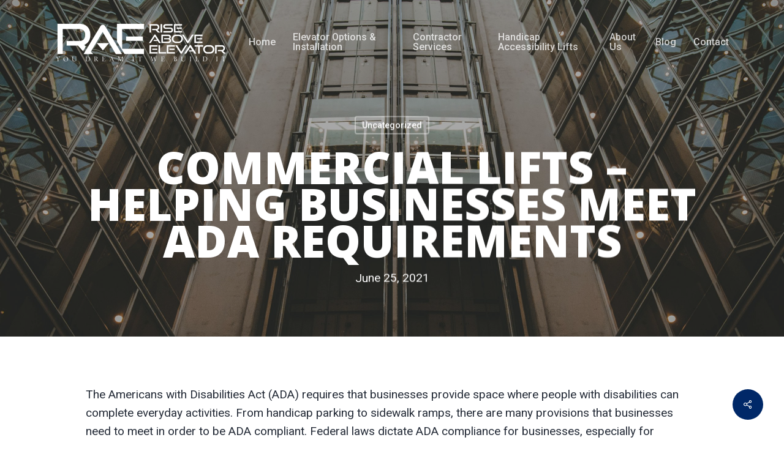

--- FILE ---
content_type: text/html; charset=UTF-8
request_url: https://riseaboveelevator.com/2021/06/25/commercial-lifts-helping-businesses-meet-ada-requirements/
body_size: 11212
content:
<!doctype html>
<html lang="en-US" class="no-js">
<head>
	<meta charset="UTF-8">
	<meta name="viewport" content="width=device-width, initial-scale=1, maximum-scale=1, user-scalable=0" /><meta name='robots' content='index, follow, max-image-preview:large, max-snippet:-1, max-video-preview:-1' />

	<!-- This site is optimized with the Yoast SEO plugin v26.8 - https://yoast.com/product/yoast-seo-wordpress/ -->
	<link media="all" href="https://riseaboveelevator.com/wp-content/cache/autoptimize/css/autoptimize_aa4df29821ffa4f2b2e133ddad60c75b.css" rel="stylesheet" /><title>Commercial Lifts – Helping Businesses Meet ADA Requirements - Rise Above Elevator</title>
	<link rel="canonical" href="https://riseaboveelevator.com/2021/06/25/commercial-lifts-helping-businesses-meet-ada-requirements/" />
	<meta property="og:locale" content="en_US" />
	<meta property="og:type" content="article" />
	<meta property="og:title" content="Commercial Lifts – Helping Businesses Meet ADA Requirements - Rise Above Elevator" />
	<meta property="og:description" content="The Americans with Disabilities Act (ADA) requires that businesses provide space where people with disabilities can complete everyday activities. From handicap parking to sidewalk ramps, there are many provisions that..." />
	<meta property="og:url" content="https://riseaboveelevator.com/2021/06/25/commercial-lifts-helping-businesses-meet-ada-requirements/" />
	<meta property="og:site_name" content="Rise Above Elevator" />
	<meta property="article:published_time" content="2021-06-25T18:05:24+00:00" />
	<meta property="article:modified_time" content="2021-06-25T18:05:27+00:00" />
	<meta property="og:image" content="https://riseaboveelevator.com/wp-content/uploads/2021/06/mahad-aamir-Y-GnrESsjr0-unsplash-scaled.jpg" />
	<meta property="og:image:width" content="2560" />
	<meta property="og:image:height" content="2048" />
	<meta property="og:image:type" content="image/jpeg" />
	<meta name="author" content="Rise Above Elevator" />
	<meta name="twitter:card" content="summary_large_image" />
	<script type="application/ld+json" class="yoast-schema-graph">{"@context":"https://schema.org","@graph":[{"@type":"Article","@id":"https://riseaboveelevator.com/2021/06/25/commercial-lifts-helping-businesses-meet-ada-requirements/#article","isPartOf":{"@id":"https://riseaboveelevator.com/2021/06/25/commercial-lifts-helping-businesses-meet-ada-requirements/"},"author":{"name":"Rise Above Elevator","@id":"https://riseaboveelevator.com/#/schema/person/c47dffe967003a548185cae219721f20"},"headline":"Commercial Lifts – Helping Businesses Meet ADA Requirements","datePublished":"2021-06-25T18:05:24+00:00","dateModified":"2021-06-25T18:05:27+00:00","mainEntityOfPage":{"@id":"https://riseaboveelevator.com/2021/06/25/commercial-lifts-helping-businesses-meet-ada-requirements/"},"wordCount":1056,"image":{"@id":"https://riseaboveelevator.com/2021/06/25/commercial-lifts-helping-businesses-meet-ada-requirements/#primaryimage"},"thumbnailUrl":"https://riseaboveelevator.com/wp-content/uploads/2021/06/mahad-aamir-Y-GnrESsjr0-unsplash-scaled.jpg","inLanguage":"en-US"},{"@type":"WebPage","@id":"https://riseaboveelevator.com/2021/06/25/commercial-lifts-helping-businesses-meet-ada-requirements/","url":"https://riseaboveelevator.com/2021/06/25/commercial-lifts-helping-businesses-meet-ada-requirements/","name":"Commercial Lifts – Helping Businesses Meet ADA Requirements - Rise Above Elevator","isPartOf":{"@id":"https://riseaboveelevator.com/#website"},"primaryImageOfPage":{"@id":"https://riseaboveelevator.com/2021/06/25/commercial-lifts-helping-businesses-meet-ada-requirements/#primaryimage"},"image":{"@id":"https://riseaboveelevator.com/2021/06/25/commercial-lifts-helping-businesses-meet-ada-requirements/#primaryimage"},"thumbnailUrl":"https://riseaboveelevator.com/wp-content/uploads/2021/06/mahad-aamir-Y-GnrESsjr0-unsplash-scaled.jpg","datePublished":"2021-06-25T18:05:24+00:00","dateModified":"2021-06-25T18:05:27+00:00","author":{"@id":"https://riseaboveelevator.com/#/schema/person/c47dffe967003a548185cae219721f20"},"breadcrumb":{"@id":"https://riseaboveelevator.com/2021/06/25/commercial-lifts-helping-businesses-meet-ada-requirements/#breadcrumb"},"inLanguage":"en-US","potentialAction":[{"@type":"ReadAction","target":["https://riseaboveelevator.com/2021/06/25/commercial-lifts-helping-businesses-meet-ada-requirements/"]}]},{"@type":"ImageObject","inLanguage":"en-US","@id":"https://riseaboveelevator.com/2021/06/25/commercial-lifts-helping-businesses-meet-ada-requirements/#primaryimage","url":"https://riseaboveelevator.com/wp-content/uploads/2021/06/mahad-aamir-Y-GnrESsjr0-unsplash-scaled.jpg","contentUrl":"https://riseaboveelevator.com/wp-content/uploads/2021/06/mahad-aamir-Y-GnrESsjr0-unsplash-scaled.jpg","width":2560,"height":2048},{"@type":"BreadcrumbList","@id":"https://riseaboveelevator.com/2021/06/25/commercial-lifts-helping-businesses-meet-ada-requirements/#breadcrumb","itemListElement":[{"@type":"ListItem","position":1,"name":"Home","item":"https://riseaboveelevator.com/"},{"@type":"ListItem","position":2,"name":"Blog","item":"https://riseaboveelevator.com/blogs/"},{"@type":"ListItem","position":3,"name":"Commercial Lifts – Helping Businesses Meet ADA Requirements"}]},{"@type":"WebSite","@id":"https://riseaboveelevator.com/#website","url":"https://riseaboveelevator.com/","name":"Rise Above Elevator","description":"","potentialAction":[{"@type":"SearchAction","target":{"@type":"EntryPoint","urlTemplate":"https://riseaboveelevator.com/?s={search_term_string}"},"query-input":{"@type":"PropertyValueSpecification","valueRequired":true,"valueName":"search_term_string"}}],"inLanguage":"en-US"},{"@type":"Person","@id":"https://riseaboveelevator.com/#/schema/person/c47dffe967003a548185cae219721f20","name":"Rise Above Elevator","image":{"@type":"ImageObject","inLanguage":"en-US","@id":"https://riseaboveelevator.com/#/schema/person/image/","url":"https://secure.gravatar.com/avatar/bfc1498270a5eeda7348379ae32809f65792945a23695a4aa6ac3d92a9053f79?s=96&d=mm&r=g","contentUrl":"https://secure.gravatar.com/avatar/bfc1498270a5eeda7348379ae32809f65792945a23695a4aa6ac3d92a9053f79?s=96&d=mm&r=g","caption":"Rise Above Elevator"},"sameAs":["http://rise.eris.xanderfrangos.com:13844/"]}]}</script>
	<!-- / Yoast SEO plugin. -->


<link rel='dns-prefetch' href='//www.google.com' />
<link rel='dns-prefetch' href='//fonts.googleapis.com' />
<link rel="alternate" type="application/rss+xml" title="Rise Above Elevator &raquo; Feed" href="https://riseaboveelevator.com/feed/" />
<link rel="alternate" type="application/rss+xml" title="Rise Above Elevator &raquo; Comments Feed" href="https://riseaboveelevator.com/comments/feed/" />
<link rel="alternate" title="oEmbed (JSON)" type="application/json+oembed" href="https://riseaboveelevator.com/wp-json/oembed/1.0/embed?url=https%3A%2F%2Friseaboveelevator.com%2F2021%2F06%2F25%2Fcommercial-lifts-helping-businesses-meet-ada-requirements%2F" />
<link rel="alternate" title="oEmbed (XML)" type="text/xml+oembed" href="https://riseaboveelevator.com/wp-json/oembed/1.0/embed?url=https%3A%2F%2Friseaboveelevator.com%2F2021%2F06%2F25%2Fcommercial-lifts-helping-businesses-meet-ada-requirements%2F&#038;format=xml" />
<link rel="preload" href="https://riseaboveelevator.com/wp-content/themes/salient/css/fonts/icomoon.woff?v=1.1" as="font" type="font/woff" crossorigin="anonymous">








<link rel='stylesheet' id='nectar_default_font_open_sans-css' href='https://fonts.googleapis.com/css?family=Open+Sans%3A300%2C400%2C600%2C700&#038;subset=latin%2Clatin-ext&#038;display=swap' type='text/css' media='all' />


<link rel='stylesheet' id='salient-wp-menu-dynamic-css' href='https://riseaboveelevator.com/wp-content/cache/autoptimize/css/autoptimize_single_69a0022c4348cbd4d3c50a78a62e90ac.css?ver=6093' type='text/css' media='all' />




<link rel='stylesheet' id='redux-google-fonts-salient_redux-css' href='https://fonts.googleapis.com/css?family=Roboto%3A500%2C400%7COpen+Sans%3A800%2C700%2C600%2C300%7COpen+Sans+Condensed%3A700&#038;display=swap&#038;ver=1623941609' type='text/css' media='all' />


<script type="text/javascript" src="https://riseaboveelevator.com/wp-includes/js/jquery/jquery.min.js?ver=3.7.1" id="jquery-core-js"></script>

<link rel="https://api.w.org/" href="https://riseaboveelevator.com/wp-json/" /><link rel="alternate" title="JSON" type="application/json" href="https://riseaboveelevator.com/wp-json/wp/v2/posts/772" /><link rel="EditURI" type="application/rsd+xml" title="RSD" href="https://riseaboveelevator.com/xmlrpc.php?rsd" />
<meta name="generator" content="WordPress 6.9" />
<link rel='shortlink' href='https://riseaboveelevator.com/?p=772' />
<script type="text/javascript"> var root = document.getElementsByTagName( "html" )[0]; root.setAttribute( "class", "js" ); </script><script defer async>
document.addEventListener("DOMContentLoaded", function() { if(navigator.appVersion.indexOf("Chrome/")) window.document.body.classList.add("is-chrome"); } )
</script><meta name="generator" content="Powered by WPBakery Page Builder - drag and drop page builder for WordPress."/>
<link rel="icon" href="https://riseaboveelevator.com/wp-content/uploads/2021/05/cropped-rae-favicon-32x32.png" sizes="32x32" />
<link rel="icon" href="https://riseaboveelevator.com/wp-content/uploads/2021/05/cropped-rae-favicon-192x192.png" sizes="192x192" />
<link rel="apple-touch-icon" href="https://riseaboveelevator.com/wp-content/uploads/2021/05/cropped-rae-favicon-180x180.png" />
<meta name="msapplication-TileImage" content="https://riseaboveelevator.com/wp-content/uploads/2021/05/cropped-rae-favicon-270x270.png" />
<noscript><style> .wpb_animate_when_almost_visible { opacity: 1; }</style></noscript>



</head><body class="wp-singular post-template-default single single-post postid-772 single-format-standard wp-theme-salient wp-child-theme-salient-child material wpb-js-composer js-comp-ver-6.6.0 vc_responsive" data-footer-reveal="false" data-footer-reveal-shadow="none" data-header-format="default" data-body-border="off" data-boxed-style="" data-header-breakpoint="1000" data-dropdown-style="minimal" data-cae="easeOutQuart" data-cad="1500" data-megamenu-width="contained" data-aie="none" data-ls="fancybox" data-apte="standard" data-hhun="0" data-fancy-form-rcs="default" data-form-style="default" data-form-submit="regular" data-is="minimal" data-button-style="slightly_rounded_shadow" data-user-account-button="false" data-flex-cols="true" data-col-gap="40px" data-header-inherit-rc="false" data-header-search="false" data-animated-anchors="true" data-ajax-transitions="false" data-full-width-header="false" data-slide-out-widget-area="true" data-slide-out-widget-area-style="slide-out-from-right-hover" data-user-set-ocm="off" data-loading-animation="none" data-bg-header="true" data-responsive="1" data-ext-responsive="true" data-ext-padding="90" data-header-resize="1" data-header-color="custom" data-cart="false" data-remove-m-parallax="" data-remove-m-video-bgs="" data-m-animate="0" data-force-header-trans-color="light" data-smooth-scrolling="0" data-permanent-transparent="false" >
	
	<script type="text/javascript">
	 (function(window, document) {

		 if(navigator.userAgent.match(/(Android|iPod|iPhone|iPad|BlackBerry|IEMobile|Opera Mini)/)) {
			 document.body.className += " using-mobile-browser ";
		 }

		 if( !("ontouchstart" in window) ) {

			 var body = document.querySelector("body");
			 var winW = window.innerWidth;
			 var bodyW = body.clientWidth;

			 if (winW > bodyW + 4) {
				 body.setAttribute("style", "--scroll-bar-w: " + (winW - bodyW - 4) + "px");
			 } else {
				 body.setAttribute("style", "--scroll-bar-w: 0px");
			 }
		 }

	 })(window, document);
   </script><a href="#ajax-content-wrap" class="nectar-skip-to-content">Skip to main content</a><div class="ocm-effect-wrap"><div class="ocm-effect-wrap-inner">	
	<div id="header-space"  data-header-mobile-fixed='1'></div> 
	
		<div id="header-outer" data-has-menu="true" data-has-buttons="no" data-header-button_style="default" data-using-pr-menu="false" data-mobile-fixed="1" data-ptnm="false" data-lhe="animated_underline" data-user-set-bg="#ffffff" data-format="default" data-permanent-transparent="false" data-megamenu-rt="0" data-remove-fixed="0" data-header-resize="1" data-cart="false" data-transparency-option="" data-box-shadow="large" data-shrink-num="6" data-using-secondary="0" data-using-logo="1" data-logo-height="70" data-m-logo-height="34" data-padding="34" data-full-width="false" data-condense="false" data-transparent-header="true" data-transparent-shadow-helper="false" data-remove-border="true" class="transparent">
		
<div id="search-outer" class="nectar">
	<div id="search">
		<div class="container">
			 <div id="search-box">
				 <div class="inner-wrap">
					 <div class="col span_12">
						  <form role="search" action="https://riseaboveelevator.com/" method="GET">
														 <input type="text" name="s"  value="" aria-label="Search" placeholder="Search" />
							 
						<span>Hit enter to search or ESC to close</span>
												</form>
					</div><!--/span_12-->
				</div><!--/inner-wrap-->
			 </div><!--/search-box-->
			 <div id="close"><a href="#"><span class="screen-reader-text">Close Search</span>
				<span class="close-wrap"> <span class="close-line close-line1"></span> <span class="close-line close-line2"></span> </span>				 </a></div>
		 </div><!--/container-->
	</div><!--/search-->
</div><!--/search-outer-->

<header id="top">
	<div class="container">
		<div class="row">
			<div class="col span_3">
								<a id="logo" href="https://riseaboveelevator.com" data-supplied-ml-starting-dark="false" data-supplied-ml-starting="false" data-supplied-ml="true" >
					<img class="stnd skip-lazy default-logo dark-version" width="280" height="70" alt="Rise Above Elevator" src="https://riseaboveelevator.com/wp-content/uploads/2021/04/rae-small.png" srcset="https://riseaboveelevator.com/wp-content/uploads/2021/04/rae-small.png 1x, https://riseaboveelevator.com/wp-content/uploads/2021/04/rae-small-2x.png 2x" /><img class="mobile-only-logo skip-lazy" alt="Rise Above Elevator" width="560" height="117" src="https://riseaboveelevator.com/wp-content/uploads/2021/06/rae-mobile.png" /><img class="starting-logo skip-lazy default-logo" width="280" height="70" alt="Rise Above Elevator" src="https://riseaboveelevator.com/wp-content/uploads/2021/05/rae-white.png"  />				</a>
							</div><!--/span_3-->

			<div class="col span_9 col_last">
																	<div class="slide-out-widget-area-toggle mobile-icon slide-out-from-right-hover" data-custom-color="false" data-icon-animation="simple-transform">
						<div> <a href="#sidewidgetarea" aria-label="Navigation Menu" aria-expanded="false" class="closed">
							<span class="screen-reader-text">Menu</span><span aria-hidden="true"> <i class="lines-button x2"> <i class="lines"></i> </i> </span>
						</a></div>
					</div>
				
									<nav>
													<ul class="sf-menu">
								<li id="menu-item-455" class="menu-item menu-item-type-post_type menu-item-object-page menu-item-home nectar-regular-menu-item menu-item-455"><a href="https://riseaboveelevator.com/"><span class="menu-title-text">Home</span></a></li>
<li id="menu-item-447" class="menu-item menu-item-type-post_type menu-item-object-page nectar-regular-menu-item menu-item-447"><a href="https://riseaboveelevator.com/elevator-installation/"><span class="menu-title-text">Elevator Options &#038; Installation</span></a></li>
<li id="menu-item-448" class="menu-item menu-item-type-post_type menu-item-object-page nectar-regular-menu-item menu-item-448"><a href="https://riseaboveelevator.com/contractor-services/"><span class="menu-title-text">Contractor Services</span></a></li>
<li id="menu-item-737" class="menu-item menu-item-type-post_type menu-item-object-page nectar-regular-menu-item menu-item-737"><a href="https://riseaboveelevator.com/ada-platform-lifts-stair-lifts/"><span class="menu-title-text">Handicap Accessibility Lifts</span></a></li>
<li id="menu-item-446" class="menu-item menu-item-type-post_type menu-item-object-page nectar-regular-menu-item menu-item-446"><a href="https://riseaboveelevator.com/about-us/"><span class="menu-title-text">About Us</span></a></li>
<li id="menu-item-723" class="menu-item menu-item-type-post_type menu-item-object-page current_page_parent nectar-regular-menu-item menu-item-723"><a href="https://riseaboveelevator.com/blogs/"><span class="menu-title-text">Blog</span></a></li>
<li id="menu-item-445" class="menu-item menu-item-type-post_type menu-item-object-page nectar-regular-menu-item menu-item-445"><a href="https://riseaboveelevator.com/contact-us/"><span class="menu-title-text">Contact</span></a></li>
							</ul>
													<ul class="buttons sf-menu" data-user-set-ocm="off">

								
							</ul>
						
					</nav>

					
				</div><!--/span_9-->

				
			</div><!--/row-->
					</div><!--/container-->
	</header>		
	</div>
		<div id="ajax-content-wrap">
<div id="page-header-wrap" data-animate-in-effect="none" data-midnight="light" class="" style="height: 550px;"><div id="page-header-bg" class="not-loaded  hentry" data-post-hs="default_minimal" data-padding-amt="normal" data-animate-in-effect="none" data-midnight="light" data-text-effect="" data-bg-pos="center" data-alignment="left" data-alignment-v="middle" data-parallax="0" data-height="550"  style="height:550px;">					<div class="page-header-bg-image-wrap" id="nectar-page-header-p-wrap" data-parallax-speed="fast">
						<div class="page-header-bg-image" style="background-image: url(https://riseaboveelevator.com/wp-content/uploads/2021/06/mahad-aamir-Y-GnrESsjr0-unsplash-scaled.jpg);"></div>
					</div> 
				<div class="container"><img class="hidden-social-img" src="https://riseaboveelevator.com/wp-content/uploads/2021/06/mahad-aamir-Y-GnrESsjr0-unsplash-scaled.jpg" alt="Commercial Lifts – Helping Businesses Meet ADA Requirements" />
					<div class="row">
						<div class="col span_6 section-title blog-title" data-remove-post-date="0" data-remove-post-author="1" data-remove-post-comment-number="1">
							<div class="inner-wrap">

								<a class="uncategorized" href="https://riseaboveelevator.com/category/uncategorized/" >Uncategorized</a>
								<h1 class="entry-title">Commercial Lifts – Helping Businesses Meet ADA Requirements</h1>

								

																	<div id="single-below-header" data-hide-on-mobile="false">
										<span class="meta-author vcard author"><span class="fn"><span class="author-leading">By</span> <a href="https://riseaboveelevator.com/author/xander/" title="Posts by Rise Above Elevator" rel="author">Rise Above Elevator</a></span></span><span class="meta-date date updated">June 25, 2021</span><span class="meta-comment-count"><a href="https://riseaboveelevator.com/2021/06/25/commercial-lifts-helping-businesses-meet-ada-requirements/#respond">No Comments</a></span>									</div><!--/single-below-header-->
						
											</div>

				</div><!--/section-title-->
			</div><!--/row-->

			


			</div>
</div>

</div>

<div class="container-wrap no-sidebar" data-midnight="dark" data-remove-post-date="0" data-remove-post-author="1" data-remove-post-comment-number="1">
	<div class="container main-content">

		
		<div class="row">

			
			<div class="post-area col standard-minimal span_12 col_last">

			
<article id="post-772" class="post-772 post type-post status-publish format-standard has-post-thumbnail category-uncategorized">
  
  <div class="inner-wrap">

		<div class="post-content" data-hide-featured-media="0">
      
        <div class="content-inner">
<p>The Americans with Disabilities Act (ADA) requires that businesses provide space where people with disabilities can complete everyday activities. From handicap parking to sidewalk ramps, there are many provisions that businesses need to meet in order to be ADA compliant. Federal laws dictate ADA compliance for businesses, especially for business facilities are built after 1993. With that in mind, how can an office elevator help your business meet ADA requirements?</p>



<p>Here’s what for-profit and non-profit businesses should know about adding or updating commercial lifts so that your business space meets ADA requirements.</p>



<h2 class="wp-block-heading">Why is it Important to Follow ADA Guidelines for Elevators?</h2>



<p>At Rise Above Elevator, we help business owners create and maintain elevators and lifts. Unfortunately, it’s common to find business owners who are unaware that facility elevators do not meet ADA requirements.</p>



<p>If your building includes three or more stories, it’s essential to understand vertical accessibility guidelines set by the federal government. Constructing or renovating a public space or commercial facility comes with significant risks and penalties if not built to ADA standards.</p>



<p>There are also state and local accessibility laws to complicate things, which means that builders must follow additional accessibility requirements to comply with local laws. Since local regulations vary, we’ll focus on federal laws that your business must follow.</p>



<h2 class="wp-block-heading">What Are the Most Important ADA Requirements for Elevators and Commercial Lifts?</h2>



<p>The Americans with Disabilities Act Accessibility Guidelines (ADAAG) standards document explains the laws your business should follow. There are two sections in this document that outline elevator guidelines. These include Section 407: Accessible Routes and Section 206.2.3: Scoping Requirements.</p>



<p>However, there are some exemptions to the rules outlined in these chapters. For example, if your private building contains fewer than three floors, you will not need to provide a lift unless</p>



<p>you operate a shopping center or professional office. In addition, there are fewer requirements for existing elevators than there are for new construction or elevator alterations.</p>



<p>While the ADAAG standards feature hundreds of pages of federal accessibility law, we won’t cover every ADA guideline for elevators. Instead, we will summarize elevator standards based on questions we often receive from our clients. Here is what you should know about new elevator construction and alterations to existing elevators.</p>



<h2 class="wp-block-heading">New Buildings with Several Stories Must Include One Passenger Lift</h2>



<p>If your business does not qualify for an exemption, your building must provide at least one passenger elevator. Several design sizes and door placement types fit ADA requirements of giving enough space for an individual in a wheelchair to use. In addition, there needs to be enough space for someone in a wheelchair to enter, maneuver to use elevator controls, and exit the area. In some cases, a building’s service elevator will keep your business ADA compliant, but only if the elevator meets all design and accessibility guidelines. Since freight elevators often don’t provide a way to travel to all floors of a building, most will not meet ADA standards, in which case you’ll need an additional elevator in the business.</p>



<h2 class="wp-block-heading">Button and Floor Accessibility for Wheelchair Users and Vision Impaired Passengers</h2>



<p>In addition to size and placement requirements for elevators, button placement, button order, and floor designations have specific ADA requirements. Call buttons must be raised or flush with the wall and should have a diameter of at least three-quarter inches. There should be floor designations on both elevator jambs, making it easier for those with disabilities to determine which floor they’re exiting. Finally, a wheelchair user must have access to all elevator buttons. And these buttons must be in ascending order with Braille designations in a set space.</p>



<h2 class="wp-block-heading">Verbal, Visual, and Timed Cues</h2>



<p>Elevator performance is about more than simply being able to use a lift to switch floors. The ADA outlines several verbal and visual signs that help individuals have an easier time using elevators during regular use and in times of emergencies. For example, new elevators should provide verbal cues, in the form of a ding or an announcer, explaining when the elevator is available. There must also be additional cues defining the direction that the elevator’s traveling and announcing that it has arrived at the correct floor.</p>



<p>However, hard-of-hearing passengers also need visual cues to identify when a lift is available. Consider all the visual information you receive from a modern elevator whenever you use one, including its direction, the current floor it’s on, and whether it’s currently arriving on your floor. There are even designations on how the two-way communication device operates during emergencies and its placement from the floor for disabled individuals.</p>



<p>Additionally, elevators must operate to set timed cues. For example, when someone calls an elevator, it should stay open for at least three seconds to wait for individuals to enter and exit. Although business owners may feel like these specifications are a bit excessive, standardizing lift requirements helps everyone have a consistent and safe time while using elevators and lifts, regardless of the business entity.</p>



<h2 class="wp-block-heading">How Can Your Business Meet ADA Commercial Lift Guidelines?</h2>



<p>There are several ways that you can keep your building ADA compliant. Updating an existing elevator, purchasing, building a new elevator, providing destination-oriented elevators, or installing limited application (LULA) elevators are all options you can consider.</p>



<h2 class="wp-block-heading">Installing an ADA-Compliant Elevator in Your Business</h2>



<p>It’s essential to have someone on your team that can keep you aware of ADA requirements for your space. If you need to review your building plans and ensure that you’re meeting all ADA requirements, then Rise Above Elevator can help. As a family-owned and operated elevator manufacturer and installer with decades of experience, we’re here to help improve and protect your business.</p>



<p>At Rise Above Elevator, we offer commercial wheelchair accessible lifts and maintenance services for businesses of all sizes. Provide your customers with a comfortable and safe method of travel between floors of your building with a wheelchair-accessible elevator that’s wider and more convenient. If you lack the space or the ability to add ramps or other accessibility tools, an accessible elevator can be an ideal alternative. For questions, please contact us, or visit our ADA platform and stair lift guidelines page for more information on adding commercial lifts and wheelchair access to your space.</p>
</div>        
      </div><!--/post-content-->
      
    </div><!--/inner-wrap-->
    
</article>
		</div><!--/post-area-->

			
		</div><!--/row-->

		<div class="row">

			
			 <div data-post-header-style="default_minimal" class="blog_next_prev_buttons wpb_row vc_row-fluid full-width-content standard_section" data-style="fullwidth_next_prev" data-midnight="light">

				 <ul class="controls"><li class="previous-post "><div class="post-bg-img" style="background-image: url(https://riseaboveelevator.com/wp-content/uploads/2021/07/iStock-620368284-scaled.jpg);"></div><a href="https://riseaboveelevator.com/2021/07/25/stair-and-chair-lifts-an-affordable-solution-for-vertical-mobility/"></a><h3><span>Previous Post</span><span class="text">Stair and Chair Lifts – An Affordable Solution For Vertical Mobility
						 <svg class="next-arrow" aria-hidden="true" xmlns="http://www.w3.org/2000/svg" xmlns:xlink="http://www.w3.org/1999/xlink" viewBox="0 0 39 12"><line class="top" x1="23" y1="-0.5" x2="29.5" y2="6.5" stroke="#ffffff;"></line><line class="bottom" x1="23" y1="12.5" x2="29.5" y2="5.5" stroke="#ffffff;"></line></svg><span class="line"></span></span></h3></li><li class="next-post "><div class="post-bg-img" style="background-image: url(https://riseaboveelevator.com/wp-content/uploads/2021/06/woman-in-elevator-AIP.jpg);"></div><a href="https://riseaboveelevator.com/2021/06/15/residential-elevators-gain-the-ability-to-age-in-place/"></a><h3><span>Next Post</span><span class="text">Residential Elevators – Gain The Ability to Age In Place
						 <svg class="next-arrow" aria-hidden="true" xmlns="http://www.w3.org/2000/svg" xmlns:xlink="http://www.w3.org/1999/xlink" viewBox="0 0 39 12"><line class="top" x1="23" y1="-0.5" x2="29.5" y2="6.5" stroke="#ffffff;"></line><line class="bottom" x1="23" y1="12.5" x2="29.5" y2="5.5" stroke="#ffffff;"></line></svg><span class="line"></span></span></h3></li></ul>
			 </div>

			 
			<div class="comments-section" data-author-bio="false">
				
<div class="comment-wrap " data-midnight="dark" data-comments-open="false">


			<!-- If comments are closed. -->
		<!--<p class="nocomments">Comments are closed.</p>-->

	


</div>			</div>

		</div><!--/row-->

	</div><!--/container main-content-->
	</div><!--/container-wrap-->

<div class="nectar-social fixed" data-position="" data-rm-love="0" data-color-override="override"><a href="#"><i class="icon-default-style steadysets-icon-share"></i></a><div class="nectar-social-inner"><a class='facebook-share nectar-sharing' href='#' title='Share this'> <i class='fa fa-facebook'></i> <span class='social-text'>Share</span> </a><a class='twitter-share nectar-sharing' href='#' title='Tweet this'> <i class='fa fa-twitter'></i> <span class='social-text'>Tweet</span> </a><a class='linkedin-share nectar-sharing' href='#' title='Share this'> <i class='fa fa-linkedin'></i> <span class='social-text'>Share</span> </a><a class='pinterest-share nectar-sharing' href='#' title='Pin this'> <i class='fa fa-pinterest'></i> <span class='social-text'>Pin</span> </a></div></div>
<div id="footer-outer" data-midnight="light" data-cols="3" data-custom-color="false" data-disable-copyright="false" data-matching-section-color="true" data-copyright-line="true" data-using-bg-img="false" data-bg-img-overlay="0.8" data-full-width="false" data-using-widget-area="true" data-link-hover="default">
	
		
	<div id="footer-widgets" data-has-widgets="true" data-cols="3">
		
		<div class="container">
			
						
			<div class="row">
				
								
				<div class="col span_4">
					<div id="media_image-2" class="widget widget_media_image"><a href="/"><img width="280" height="70" src="https://riseaboveelevator.com/wp-content/uploads/2021/05/rae-white.png" class="image wp-image-595  attachment-full size-full" alt="" style="max-width: 100%; height: auto;" decoding="async" loading="lazy" /></a></div><div id="custom_html-2" class="widget_text widget widget_custom_html"><div class="textwidget custom-html-widget"><div class="small-p">
	<p>
		Rise Above Elevators are 100% manufactured in the United States. As a family-owned-and-operated company, we believe in providing a quality service for all our clients, offering the industry’s leading state-of-the-art equipment.
	</p>
</div></div></div>					</div>
					
											
						<div class="col span_4">
							<div id="text-4" class="widget widget_text">			<div class="textwidget"><p><strong>Email:</strong><br />
Kenny@RiseAboveElevator.com</p>
<p><strong>Phone:</strong><br />
East Coast – 772.240.5777<br />
West Coast – 727.240.8846</p>
</div>
		</div>								
							</div>
							
												
						
													<div class="col span_4">
								<div id="text-5" class="widget widget_text">			<div class="textwidget"><p><strong>Address:</strong><br />
Corporate Office<br />
1905 SW South Macedo Blvd<br />
Port St Lucie, FL 34984</p>
</div>
		</div>									
								</div>
														
															
							</div>
													</div><!--/container-->
					</div><!--/footer-widgets-->
					
					
  <div class="row" id="copyright" data-layout="default">
	
	<div class="container">
	   
				<div class="col span_5">
		   
			<p>&copy; 2026 Rise Above Elevator. Website built by <a target="_blank" href="https://greengroupstudio.com">Green Group Studio</a>.</p>
		</div><!--/span_5-->
			   
	  <div class="col span_7 col_last">
      <ul class="social">
              </ul>
	  </div><!--/span_7-->
    
	  	
	</div><!--/container-->
  </div><!--/row-->
		
</div><!--/footer-outer-->


	<div id="slide-out-widget-area-bg" class="slide-out-from-right-hover dark">
				</div>

		<div id="slide-out-widget-area" class="slide-out-from-right-hover" data-dropdown-func="separate-dropdown-parent-link" data-back-txt="Back">

			<div class="inner-wrap">
			<div class="inner" data-prepend-menu-mobile="false">

				<a class="slide_out_area_close" href="#"><span class="screen-reader-text">Close Menu</span>
					<span class="close-wrap"> <span class="close-line close-line1"></span> <span class="close-line close-line2"></span> </span>				</a>


									<div class="off-canvas-menu-container mobile-only">

						
						<ul class="menu">
							<li class="menu-item menu-item-type-post_type menu-item-object-page menu-item-home menu-item-455"><a href="https://riseaboveelevator.com/">Home</a></li>
<li class="menu-item menu-item-type-post_type menu-item-object-page menu-item-447"><a href="https://riseaboveelevator.com/elevator-installation/">Elevator Options &#038; Installation</a></li>
<li class="menu-item menu-item-type-post_type menu-item-object-page menu-item-448"><a href="https://riseaboveelevator.com/contractor-services/">Contractor Services</a></li>
<li class="menu-item menu-item-type-post_type menu-item-object-page menu-item-737"><a href="https://riseaboveelevator.com/ada-platform-lifts-stair-lifts/">Handicap Accessibility Lifts</a></li>
<li class="menu-item menu-item-type-post_type menu-item-object-page menu-item-446"><a href="https://riseaboveelevator.com/about-us/">About Us</a></li>
<li class="menu-item menu-item-type-post_type menu-item-object-page current_page_parent menu-item-723"><a href="https://riseaboveelevator.com/blogs/">Blog</a></li>
<li class="menu-item menu-item-type-post_type menu-item-object-page menu-item-445"><a href="https://riseaboveelevator.com/contact-us/">Contact</a></li>

						</ul>

						<ul class="menu secondary-header-items">
													</ul>
					</div>
					
				</div>

				<div class="bottom-meta-wrap"></div><!--/bottom-meta-wrap--></div> <!--/inner-wrap-->
				</div>
		
</div> <!--/ajax-content-wrap-->

</div></div><!--/ocm-effect-wrap--><script type="speculationrules">
{"prefetch":[{"source":"document","where":{"and":[{"href_matches":"/*"},{"not":{"href_matches":["/wp-*.php","/wp-admin/*","/wp-content/uploads/*","/wp-content/*","/wp-content/plugins/*","/wp-content/themes/salient-child/*","/wp-content/themes/salient/*","/*\\?(.+)"]}},{"not":{"selector_matches":"a[rel~=\"nofollow\"]"}},{"not":{"selector_matches":".no-prefetch, .no-prefetch a"}}]},"eagerness":"conservative"}]}
</script>
<script type="text/javascript" src="https://riseaboveelevator.com/wp-includes/js/dist/vendor/wp-polyfill.min.js?ver=3.15.0" id="wp-polyfill-js"></script>
<script type="text/javascript" id="contact-form-7-js-extra">
/* <![CDATA[ */
var wpcf7 = {"api":{"root":"https://riseaboveelevator.com/wp-json/","namespace":"contact-form-7/v1"},"cached":"1"};
//# sourceURL=contact-form-7-js-extra
/* ]]> */
</script>

<script type="text/javascript" id="salient-social-js-extra">
/* <![CDATA[ */
var nectarLove = {"ajaxurl":"https://riseaboveelevator.com/wp-admin/admin-ajax.php","postID":"772","rooturl":"https://riseaboveelevator.com","loveNonce":"61fe51f70b"};
//# sourceURL=salient-social-js-extra
/* ]]> */
</script>










<script type="text/javascript" id="nectar-frontend-js-extra">
/* <![CDATA[ */
var nectarLove = {"ajaxurl":"https://riseaboveelevator.com/wp-admin/admin-ajax.php","postID":"772","rooturl":"https://riseaboveelevator.com","disqusComments":"false","loveNonce":"61fe51f70b","mapApiKey":""};
var nectarOptions = {"quick_search":"false","mobile_header_format":"default","left_header_dropdown_func":"default","ajax_add_to_cart":"0","ocm_remove_ext_menu_items":"remove_images","woo_product_filter_toggle":"0","woo_sidebar_toggles":"true","woo_sticky_sidebar":"0","woo_minimal_product_hover":"default","woo_minimal_product_effect":"default","woo_related_upsell_carousel":"false","woo_product_variable_select":"default"};
var nectar_front_i18n = {"next":"Next","previous":"Previous"};
//# sourceURL=nectar-frontend-js-extra
/* ]]> */
</script>


<script type="text/javascript" src="https://www.google.com/recaptcha/api.js?render=6LdkwREbAAAAAMiOp2Slotm0-sVYVRn_pvlxXd1u&amp;ver=3.0" id="google-recaptcha-js"></script>
<script type="text/javascript" id="wpcf7-recaptcha-js-extra">
/* <![CDATA[ */
var wpcf7_recaptcha = {"sitekey":"6LdkwREbAAAAAMiOp2Slotm0-sVYVRn_pvlxXd1u","actions":{"homepage":"homepage","contactform":"contactform"}};
//# sourceURL=wpcf7-recaptcha-js-extra
/* ]]> */
</script>

<div class="header-phone-icon"><a href="tel:7722405777"><i class="fa fa-phone"></i></a></div>
<!-- Global site tag (gtag.js) - Google Ads: 403134610 --> <script async src="https://www.googletagmanager.com/gtag/js?id=AW-403134610"></script> <script> window.dataLayer = window.dataLayer || []; function gtag(){dataLayer.push(arguments);} gtag('js', new Date()); gtag('config', 'AW-403134610'); </script>
<script>
  (function(w,d,t,r,u)
  {
    var f,n,i;
    w[u]=w[u]||[],f=function()
    {
      var o={ti:"134594437"};
      o.q=w[u],w[u]=new UET(o),w[u].push("pageLoad")
    },
    n=d.createElement(t),n.src=r,n.async=1,n.onload=n.onreadystatechange=function()
    {
      var s=this.readyState;
      s&&s!=="loaded"&&s!=="complete"||(f(),n.onload=n.onreadystatechange=null)
    },
    i=d.getElementsByTagName(t)[0],i.parentNode.insertBefore(n,i)
  })
  (window,document,"script","//bat.bing.com/bat.js","uetq");
</script>
<script defer src="https://riseaboveelevator.com/wp-content/cache/autoptimize/js/autoptimize_8ef5a54ec9957b571ad303d202fa9407.js"></script></body>
</html>

--- FILE ---
content_type: text/html; charset=utf-8
request_url: https://www.google.com/recaptcha/api2/anchor?ar=1&k=6LdkwREbAAAAAMiOp2Slotm0-sVYVRn_pvlxXd1u&co=aHR0cHM6Ly9yaXNlYWJvdmVlbGV2YXRvci5jb206NDQz&hl=en&v=N67nZn4AqZkNcbeMu4prBgzg&size=invisible&anchor-ms=20000&execute-ms=30000&cb=qsol0wui4lrr
body_size: 48812
content:
<!DOCTYPE HTML><html dir="ltr" lang="en"><head><meta http-equiv="Content-Type" content="text/html; charset=UTF-8">
<meta http-equiv="X-UA-Compatible" content="IE=edge">
<title>reCAPTCHA</title>
<style type="text/css">
/* cyrillic-ext */
@font-face {
  font-family: 'Roboto';
  font-style: normal;
  font-weight: 400;
  font-stretch: 100%;
  src: url(//fonts.gstatic.com/s/roboto/v48/KFO7CnqEu92Fr1ME7kSn66aGLdTylUAMa3GUBHMdazTgWw.woff2) format('woff2');
  unicode-range: U+0460-052F, U+1C80-1C8A, U+20B4, U+2DE0-2DFF, U+A640-A69F, U+FE2E-FE2F;
}
/* cyrillic */
@font-face {
  font-family: 'Roboto';
  font-style: normal;
  font-weight: 400;
  font-stretch: 100%;
  src: url(//fonts.gstatic.com/s/roboto/v48/KFO7CnqEu92Fr1ME7kSn66aGLdTylUAMa3iUBHMdazTgWw.woff2) format('woff2');
  unicode-range: U+0301, U+0400-045F, U+0490-0491, U+04B0-04B1, U+2116;
}
/* greek-ext */
@font-face {
  font-family: 'Roboto';
  font-style: normal;
  font-weight: 400;
  font-stretch: 100%;
  src: url(//fonts.gstatic.com/s/roboto/v48/KFO7CnqEu92Fr1ME7kSn66aGLdTylUAMa3CUBHMdazTgWw.woff2) format('woff2');
  unicode-range: U+1F00-1FFF;
}
/* greek */
@font-face {
  font-family: 'Roboto';
  font-style: normal;
  font-weight: 400;
  font-stretch: 100%;
  src: url(//fonts.gstatic.com/s/roboto/v48/KFO7CnqEu92Fr1ME7kSn66aGLdTylUAMa3-UBHMdazTgWw.woff2) format('woff2');
  unicode-range: U+0370-0377, U+037A-037F, U+0384-038A, U+038C, U+038E-03A1, U+03A3-03FF;
}
/* math */
@font-face {
  font-family: 'Roboto';
  font-style: normal;
  font-weight: 400;
  font-stretch: 100%;
  src: url(//fonts.gstatic.com/s/roboto/v48/KFO7CnqEu92Fr1ME7kSn66aGLdTylUAMawCUBHMdazTgWw.woff2) format('woff2');
  unicode-range: U+0302-0303, U+0305, U+0307-0308, U+0310, U+0312, U+0315, U+031A, U+0326-0327, U+032C, U+032F-0330, U+0332-0333, U+0338, U+033A, U+0346, U+034D, U+0391-03A1, U+03A3-03A9, U+03B1-03C9, U+03D1, U+03D5-03D6, U+03F0-03F1, U+03F4-03F5, U+2016-2017, U+2034-2038, U+203C, U+2040, U+2043, U+2047, U+2050, U+2057, U+205F, U+2070-2071, U+2074-208E, U+2090-209C, U+20D0-20DC, U+20E1, U+20E5-20EF, U+2100-2112, U+2114-2115, U+2117-2121, U+2123-214F, U+2190, U+2192, U+2194-21AE, U+21B0-21E5, U+21F1-21F2, U+21F4-2211, U+2213-2214, U+2216-22FF, U+2308-230B, U+2310, U+2319, U+231C-2321, U+2336-237A, U+237C, U+2395, U+239B-23B7, U+23D0, U+23DC-23E1, U+2474-2475, U+25AF, U+25B3, U+25B7, U+25BD, U+25C1, U+25CA, U+25CC, U+25FB, U+266D-266F, U+27C0-27FF, U+2900-2AFF, U+2B0E-2B11, U+2B30-2B4C, U+2BFE, U+3030, U+FF5B, U+FF5D, U+1D400-1D7FF, U+1EE00-1EEFF;
}
/* symbols */
@font-face {
  font-family: 'Roboto';
  font-style: normal;
  font-weight: 400;
  font-stretch: 100%;
  src: url(//fonts.gstatic.com/s/roboto/v48/KFO7CnqEu92Fr1ME7kSn66aGLdTylUAMaxKUBHMdazTgWw.woff2) format('woff2');
  unicode-range: U+0001-000C, U+000E-001F, U+007F-009F, U+20DD-20E0, U+20E2-20E4, U+2150-218F, U+2190, U+2192, U+2194-2199, U+21AF, U+21E6-21F0, U+21F3, U+2218-2219, U+2299, U+22C4-22C6, U+2300-243F, U+2440-244A, U+2460-24FF, U+25A0-27BF, U+2800-28FF, U+2921-2922, U+2981, U+29BF, U+29EB, U+2B00-2BFF, U+4DC0-4DFF, U+FFF9-FFFB, U+10140-1018E, U+10190-1019C, U+101A0, U+101D0-101FD, U+102E0-102FB, U+10E60-10E7E, U+1D2C0-1D2D3, U+1D2E0-1D37F, U+1F000-1F0FF, U+1F100-1F1AD, U+1F1E6-1F1FF, U+1F30D-1F30F, U+1F315, U+1F31C, U+1F31E, U+1F320-1F32C, U+1F336, U+1F378, U+1F37D, U+1F382, U+1F393-1F39F, U+1F3A7-1F3A8, U+1F3AC-1F3AF, U+1F3C2, U+1F3C4-1F3C6, U+1F3CA-1F3CE, U+1F3D4-1F3E0, U+1F3ED, U+1F3F1-1F3F3, U+1F3F5-1F3F7, U+1F408, U+1F415, U+1F41F, U+1F426, U+1F43F, U+1F441-1F442, U+1F444, U+1F446-1F449, U+1F44C-1F44E, U+1F453, U+1F46A, U+1F47D, U+1F4A3, U+1F4B0, U+1F4B3, U+1F4B9, U+1F4BB, U+1F4BF, U+1F4C8-1F4CB, U+1F4D6, U+1F4DA, U+1F4DF, U+1F4E3-1F4E6, U+1F4EA-1F4ED, U+1F4F7, U+1F4F9-1F4FB, U+1F4FD-1F4FE, U+1F503, U+1F507-1F50B, U+1F50D, U+1F512-1F513, U+1F53E-1F54A, U+1F54F-1F5FA, U+1F610, U+1F650-1F67F, U+1F687, U+1F68D, U+1F691, U+1F694, U+1F698, U+1F6AD, U+1F6B2, U+1F6B9-1F6BA, U+1F6BC, U+1F6C6-1F6CF, U+1F6D3-1F6D7, U+1F6E0-1F6EA, U+1F6F0-1F6F3, U+1F6F7-1F6FC, U+1F700-1F7FF, U+1F800-1F80B, U+1F810-1F847, U+1F850-1F859, U+1F860-1F887, U+1F890-1F8AD, U+1F8B0-1F8BB, U+1F8C0-1F8C1, U+1F900-1F90B, U+1F93B, U+1F946, U+1F984, U+1F996, U+1F9E9, U+1FA00-1FA6F, U+1FA70-1FA7C, U+1FA80-1FA89, U+1FA8F-1FAC6, U+1FACE-1FADC, U+1FADF-1FAE9, U+1FAF0-1FAF8, U+1FB00-1FBFF;
}
/* vietnamese */
@font-face {
  font-family: 'Roboto';
  font-style: normal;
  font-weight: 400;
  font-stretch: 100%;
  src: url(//fonts.gstatic.com/s/roboto/v48/KFO7CnqEu92Fr1ME7kSn66aGLdTylUAMa3OUBHMdazTgWw.woff2) format('woff2');
  unicode-range: U+0102-0103, U+0110-0111, U+0128-0129, U+0168-0169, U+01A0-01A1, U+01AF-01B0, U+0300-0301, U+0303-0304, U+0308-0309, U+0323, U+0329, U+1EA0-1EF9, U+20AB;
}
/* latin-ext */
@font-face {
  font-family: 'Roboto';
  font-style: normal;
  font-weight: 400;
  font-stretch: 100%;
  src: url(//fonts.gstatic.com/s/roboto/v48/KFO7CnqEu92Fr1ME7kSn66aGLdTylUAMa3KUBHMdazTgWw.woff2) format('woff2');
  unicode-range: U+0100-02BA, U+02BD-02C5, U+02C7-02CC, U+02CE-02D7, U+02DD-02FF, U+0304, U+0308, U+0329, U+1D00-1DBF, U+1E00-1E9F, U+1EF2-1EFF, U+2020, U+20A0-20AB, U+20AD-20C0, U+2113, U+2C60-2C7F, U+A720-A7FF;
}
/* latin */
@font-face {
  font-family: 'Roboto';
  font-style: normal;
  font-weight: 400;
  font-stretch: 100%;
  src: url(//fonts.gstatic.com/s/roboto/v48/KFO7CnqEu92Fr1ME7kSn66aGLdTylUAMa3yUBHMdazQ.woff2) format('woff2');
  unicode-range: U+0000-00FF, U+0131, U+0152-0153, U+02BB-02BC, U+02C6, U+02DA, U+02DC, U+0304, U+0308, U+0329, U+2000-206F, U+20AC, U+2122, U+2191, U+2193, U+2212, U+2215, U+FEFF, U+FFFD;
}
/* cyrillic-ext */
@font-face {
  font-family: 'Roboto';
  font-style: normal;
  font-weight: 500;
  font-stretch: 100%;
  src: url(//fonts.gstatic.com/s/roboto/v48/KFO7CnqEu92Fr1ME7kSn66aGLdTylUAMa3GUBHMdazTgWw.woff2) format('woff2');
  unicode-range: U+0460-052F, U+1C80-1C8A, U+20B4, U+2DE0-2DFF, U+A640-A69F, U+FE2E-FE2F;
}
/* cyrillic */
@font-face {
  font-family: 'Roboto';
  font-style: normal;
  font-weight: 500;
  font-stretch: 100%;
  src: url(//fonts.gstatic.com/s/roboto/v48/KFO7CnqEu92Fr1ME7kSn66aGLdTylUAMa3iUBHMdazTgWw.woff2) format('woff2');
  unicode-range: U+0301, U+0400-045F, U+0490-0491, U+04B0-04B1, U+2116;
}
/* greek-ext */
@font-face {
  font-family: 'Roboto';
  font-style: normal;
  font-weight: 500;
  font-stretch: 100%;
  src: url(//fonts.gstatic.com/s/roboto/v48/KFO7CnqEu92Fr1ME7kSn66aGLdTylUAMa3CUBHMdazTgWw.woff2) format('woff2');
  unicode-range: U+1F00-1FFF;
}
/* greek */
@font-face {
  font-family: 'Roboto';
  font-style: normal;
  font-weight: 500;
  font-stretch: 100%;
  src: url(//fonts.gstatic.com/s/roboto/v48/KFO7CnqEu92Fr1ME7kSn66aGLdTylUAMa3-UBHMdazTgWw.woff2) format('woff2');
  unicode-range: U+0370-0377, U+037A-037F, U+0384-038A, U+038C, U+038E-03A1, U+03A3-03FF;
}
/* math */
@font-face {
  font-family: 'Roboto';
  font-style: normal;
  font-weight: 500;
  font-stretch: 100%;
  src: url(//fonts.gstatic.com/s/roboto/v48/KFO7CnqEu92Fr1ME7kSn66aGLdTylUAMawCUBHMdazTgWw.woff2) format('woff2');
  unicode-range: U+0302-0303, U+0305, U+0307-0308, U+0310, U+0312, U+0315, U+031A, U+0326-0327, U+032C, U+032F-0330, U+0332-0333, U+0338, U+033A, U+0346, U+034D, U+0391-03A1, U+03A3-03A9, U+03B1-03C9, U+03D1, U+03D5-03D6, U+03F0-03F1, U+03F4-03F5, U+2016-2017, U+2034-2038, U+203C, U+2040, U+2043, U+2047, U+2050, U+2057, U+205F, U+2070-2071, U+2074-208E, U+2090-209C, U+20D0-20DC, U+20E1, U+20E5-20EF, U+2100-2112, U+2114-2115, U+2117-2121, U+2123-214F, U+2190, U+2192, U+2194-21AE, U+21B0-21E5, U+21F1-21F2, U+21F4-2211, U+2213-2214, U+2216-22FF, U+2308-230B, U+2310, U+2319, U+231C-2321, U+2336-237A, U+237C, U+2395, U+239B-23B7, U+23D0, U+23DC-23E1, U+2474-2475, U+25AF, U+25B3, U+25B7, U+25BD, U+25C1, U+25CA, U+25CC, U+25FB, U+266D-266F, U+27C0-27FF, U+2900-2AFF, U+2B0E-2B11, U+2B30-2B4C, U+2BFE, U+3030, U+FF5B, U+FF5D, U+1D400-1D7FF, U+1EE00-1EEFF;
}
/* symbols */
@font-face {
  font-family: 'Roboto';
  font-style: normal;
  font-weight: 500;
  font-stretch: 100%;
  src: url(//fonts.gstatic.com/s/roboto/v48/KFO7CnqEu92Fr1ME7kSn66aGLdTylUAMaxKUBHMdazTgWw.woff2) format('woff2');
  unicode-range: U+0001-000C, U+000E-001F, U+007F-009F, U+20DD-20E0, U+20E2-20E4, U+2150-218F, U+2190, U+2192, U+2194-2199, U+21AF, U+21E6-21F0, U+21F3, U+2218-2219, U+2299, U+22C4-22C6, U+2300-243F, U+2440-244A, U+2460-24FF, U+25A0-27BF, U+2800-28FF, U+2921-2922, U+2981, U+29BF, U+29EB, U+2B00-2BFF, U+4DC0-4DFF, U+FFF9-FFFB, U+10140-1018E, U+10190-1019C, U+101A0, U+101D0-101FD, U+102E0-102FB, U+10E60-10E7E, U+1D2C0-1D2D3, U+1D2E0-1D37F, U+1F000-1F0FF, U+1F100-1F1AD, U+1F1E6-1F1FF, U+1F30D-1F30F, U+1F315, U+1F31C, U+1F31E, U+1F320-1F32C, U+1F336, U+1F378, U+1F37D, U+1F382, U+1F393-1F39F, U+1F3A7-1F3A8, U+1F3AC-1F3AF, U+1F3C2, U+1F3C4-1F3C6, U+1F3CA-1F3CE, U+1F3D4-1F3E0, U+1F3ED, U+1F3F1-1F3F3, U+1F3F5-1F3F7, U+1F408, U+1F415, U+1F41F, U+1F426, U+1F43F, U+1F441-1F442, U+1F444, U+1F446-1F449, U+1F44C-1F44E, U+1F453, U+1F46A, U+1F47D, U+1F4A3, U+1F4B0, U+1F4B3, U+1F4B9, U+1F4BB, U+1F4BF, U+1F4C8-1F4CB, U+1F4D6, U+1F4DA, U+1F4DF, U+1F4E3-1F4E6, U+1F4EA-1F4ED, U+1F4F7, U+1F4F9-1F4FB, U+1F4FD-1F4FE, U+1F503, U+1F507-1F50B, U+1F50D, U+1F512-1F513, U+1F53E-1F54A, U+1F54F-1F5FA, U+1F610, U+1F650-1F67F, U+1F687, U+1F68D, U+1F691, U+1F694, U+1F698, U+1F6AD, U+1F6B2, U+1F6B9-1F6BA, U+1F6BC, U+1F6C6-1F6CF, U+1F6D3-1F6D7, U+1F6E0-1F6EA, U+1F6F0-1F6F3, U+1F6F7-1F6FC, U+1F700-1F7FF, U+1F800-1F80B, U+1F810-1F847, U+1F850-1F859, U+1F860-1F887, U+1F890-1F8AD, U+1F8B0-1F8BB, U+1F8C0-1F8C1, U+1F900-1F90B, U+1F93B, U+1F946, U+1F984, U+1F996, U+1F9E9, U+1FA00-1FA6F, U+1FA70-1FA7C, U+1FA80-1FA89, U+1FA8F-1FAC6, U+1FACE-1FADC, U+1FADF-1FAE9, U+1FAF0-1FAF8, U+1FB00-1FBFF;
}
/* vietnamese */
@font-face {
  font-family: 'Roboto';
  font-style: normal;
  font-weight: 500;
  font-stretch: 100%;
  src: url(//fonts.gstatic.com/s/roboto/v48/KFO7CnqEu92Fr1ME7kSn66aGLdTylUAMa3OUBHMdazTgWw.woff2) format('woff2');
  unicode-range: U+0102-0103, U+0110-0111, U+0128-0129, U+0168-0169, U+01A0-01A1, U+01AF-01B0, U+0300-0301, U+0303-0304, U+0308-0309, U+0323, U+0329, U+1EA0-1EF9, U+20AB;
}
/* latin-ext */
@font-face {
  font-family: 'Roboto';
  font-style: normal;
  font-weight: 500;
  font-stretch: 100%;
  src: url(//fonts.gstatic.com/s/roboto/v48/KFO7CnqEu92Fr1ME7kSn66aGLdTylUAMa3KUBHMdazTgWw.woff2) format('woff2');
  unicode-range: U+0100-02BA, U+02BD-02C5, U+02C7-02CC, U+02CE-02D7, U+02DD-02FF, U+0304, U+0308, U+0329, U+1D00-1DBF, U+1E00-1E9F, U+1EF2-1EFF, U+2020, U+20A0-20AB, U+20AD-20C0, U+2113, U+2C60-2C7F, U+A720-A7FF;
}
/* latin */
@font-face {
  font-family: 'Roboto';
  font-style: normal;
  font-weight: 500;
  font-stretch: 100%;
  src: url(//fonts.gstatic.com/s/roboto/v48/KFO7CnqEu92Fr1ME7kSn66aGLdTylUAMa3yUBHMdazQ.woff2) format('woff2');
  unicode-range: U+0000-00FF, U+0131, U+0152-0153, U+02BB-02BC, U+02C6, U+02DA, U+02DC, U+0304, U+0308, U+0329, U+2000-206F, U+20AC, U+2122, U+2191, U+2193, U+2212, U+2215, U+FEFF, U+FFFD;
}
/* cyrillic-ext */
@font-face {
  font-family: 'Roboto';
  font-style: normal;
  font-weight: 900;
  font-stretch: 100%;
  src: url(//fonts.gstatic.com/s/roboto/v48/KFO7CnqEu92Fr1ME7kSn66aGLdTylUAMa3GUBHMdazTgWw.woff2) format('woff2');
  unicode-range: U+0460-052F, U+1C80-1C8A, U+20B4, U+2DE0-2DFF, U+A640-A69F, U+FE2E-FE2F;
}
/* cyrillic */
@font-face {
  font-family: 'Roboto';
  font-style: normal;
  font-weight: 900;
  font-stretch: 100%;
  src: url(//fonts.gstatic.com/s/roboto/v48/KFO7CnqEu92Fr1ME7kSn66aGLdTylUAMa3iUBHMdazTgWw.woff2) format('woff2');
  unicode-range: U+0301, U+0400-045F, U+0490-0491, U+04B0-04B1, U+2116;
}
/* greek-ext */
@font-face {
  font-family: 'Roboto';
  font-style: normal;
  font-weight: 900;
  font-stretch: 100%;
  src: url(//fonts.gstatic.com/s/roboto/v48/KFO7CnqEu92Fr1ME7kSn66aGLdTylUAMa3CUBHMdazTgWw.woff2) format('woff2');
  unicode-range: U+1F00-1FFF;
}
/* greek */
@font-face {
  font-family: 'Roboto';
  font-style: normal;
  font-weight: 900;
  font-stretch: 100%;
  src: url(//fonts.gstatic.com/s/roboto/v48/KFO7CnqEu92Fr1ME7kSn66aGLdTylUAMa3-UBHMdazTgWw.woff2) format('woff2');
  unicode-range: U+0370-0377, U+037A-037F, U+0384-038A, U+038C, U+038E-03A1, U+03A3-03FF;
}
/* math */
@font-face {
  font-family: 'Roboto';
  font-style: normal;
  font-weight: 900;
  font-stretch: 100%;
  src: url(//fonts.gstatic.com/s/roboto/v48/KFO7CnqEu92Fr1ME7kSn66aGLdTylUAMawCUBHMdazTgWw.woff2) format('woff2');
  unicode-range: U+0302-0303, U+0305, U+0307-0308, U+0310, U+0312, U+0315, U+031A, U+0326-0327, U+032C, U+032F-0330, U+0332-0333, U+0338, U+033A, U+0346, U+034D, U+0391-03A1, U+03A3-03A9, U+03B1-03C9, U+03D1, U+03D5-03D6, U+03F0-03F1, U+03F4-03F5, U+2016-2017, U+2034-2038, U+203C, U+2040, U+2043, U+2047, U+2050, U+2057, U+205F, U+2070-2071, U+2074-208E, U+2090-209C, U+20D0-20DC, U+20E1, U+20E5-20EF, U+2100-2112, U+2114-2115, U+2117-2121, U+2123-214F, U+2190, U+2192, U+2194-21AE, U+21B0-21E5, U+21F1-21F2, U+21F4-2211, U+2213-2214, U+2216-22FF, U+2308-230B, U+2310, U+2319, U+231C-2321, U+2336-237A, U+237C, U+2395, U+239B-23B7, U+23D0, U+23DC-23E1, U+2474-2475, U+25AF, U+25B3, U+25B7, U+25BD, U+25C1, U+25CA, U+25CC, U+25FB, U+266D-266F, U+27C0-27FF, U+2900-2AFF, U+2B0E-2B11, U+2B30-2B4C, U+2BFE, U+3030, U+FF5B, U+FF5D, U+1D400-1D7FF, U+1EE00-1EEFF;
}
/* symbols */
@font-face {
  font-family: 'Roboto';
  font-style: normal;
  font-weight: 900;
  font-stretch: 100%;
  src: url(//fonts.gstatic.com/s/roboto/v48/KFO7CnqEu92Fr1ME7kSn66aGLdTylUAMaxKUBHMdazTgWw.woff2) format('woff2');
  unicode-range: U+0001-000C, U+000E-001F, U+007F-009F, U+20DD-20E0, U+20E2-20E4, U+2150-218F, U+2190, U+2192, U+2194-2199, U+21AF, U+21E6-21F0, U+21F3, U+2218-2219, U+2299, U+22C4-22C6, U+2300-243F, U+2440-244A, U+2460-24FF, U+25A0-27BF, U+2800-28FF, U+2921-2922, U+2981, U+29BF, U+29EB, U+2B00-2BFF, U+4DC0-4DFF, U+FFF9-FFFB, U+10140-1018E, U+10190-1019C, U+101A0, U+101D0-101FD, U+102E0-102FB, U+10E60-10E7E, U+1D2C0-1D2D3, U+1D2E0-1D37F, U+1F000-1F0FF, U+1F100-1F1AD, U+1F1E6-1F1FF, U+1F30D-1F30F, U+1F315, U+1F31C, U+1F31E, U+1F320-1F32C, U+1F336, U+1F378, U+1F37D, U+1F382, U+1F393-1F39F, U+1F3A7-1F3A8, U+1F3AC-1F3AF, U+1F3C2, U+1F3C4-1F3C6, U+1F3CA-1F3CE, U+1F3D4-1F3E0, U+1F3ED, U+1F3F1-1F3F3, U+1F3F5-1F3F7, U+1F408, U+1F415, U+1F41F, U+1F426, U+1F43F, U+1F441-1F442, U+1F444, U+1F446-1F449, U+1F44C-1F44E, U+1F453, U+1F46A, U+1F47D, U+1F4A3, U+1F4B0, U+1F4B3, U+1F4B9, U+1F4BB, U+1F4BF, U+1F4C8-1F4CB, U+1F4D6, U+1F4DA, U+1F4DF, U+1F4E3-1F4E6, U+1F4EA-1F4ED, U+1F4F7, U+1F4F9-1F4FB, U+1F4FD-1F4FE, U+1F503, U+1F507-1F50B, U+1F50D, U+1F512-1F513, U+1F53E-1F54A, U+1F54F-1F5FA, U+1F610, U+1F650-1F67F, U+1F687, U+1F68D, U+1F691, U+1F694, U+1F698, U+1F6AD, U+1F6B2, U+1F6B9-1F6BA, U+1F6BC, U+1F6C6-1F6CF, U+1F6D3-1F6D7, U+1F6E0-1F6EA, U+1F6F0-1F6F3, U+1F6F7-1F6FC, U+1F700-1F7FF, U+1F800-1F80B, U+1F810-1F847, U+1F850-1F859, U+1F860-1F887, U+1F890-1F8AD, U+1F8B0-1F8BB, U+1F8C0-1F8C1, U+1F900-1F90B, U+1F93B, U+1F946, U+1F984, U+1F996, U+1F9E9, U+1FA00-1FA6F, U+1FA70-1FA7C, U+1FA80-1FA89, U+1FA8F-1FAC6, U+1FACE-1FADC, U+1FADF-1FAE9, U+1FAF0-1FAF8, U+1FB00-1FBFF;
}
/* vietnamese */
@font-face {
  font-family: 'Roboto';
  font-style: normal;
  font-weight: 900;
  font-stretch: 100%;
  src: url(//fonts.gstatic.com/s/roboto/v48/KFO7CnqEu92Fr1ME7kSn66aGLdTylUAMa3OUBHMdazTgWw.woff2) format('woff2');
  unicode-range: U+0102-0103, U+0110-0111, U+0128-0129, U+0168-0169, U+01A0-01A1, U+01AF-01B0, U+0300-0301, U+0303-0304, U+0308-0309, U+0323, U+0329, U+1EA0-1EF9, U+20AB;
}
/* latin-ext */
@font-face {
  font-family: 'Roboto';
  font-style: normal;
  font-weight: 900;
  font-stretch: 100%;
  src: url(//fonts.gstatic.com/s/roboto/v48/KFO7CnqEu92Fr1ME7kSn66aGLdTylUAMa3KUBHMdazTgWw.woff2) format('woff2');
  unicode-range: U+0100-02BA, U+02BD-02C5, U+02C7-02CC, U+02CE-02D7, U+02DD-02FF, U+0304, U+0308, U+0329, U+1D00-1DBF, U+1E00-1E9F, U+1EF2-1EFF, U+2020, U+20A0-20AB, U+20AD-20C0, U+2113, U+2C60-2C7F, U+A720-A7FF;
}
/* latin */
@font-face {
  font-family: 'Roboto';
  font-style: normal;
  font-weight: 900;
  font-stretch: 100%;
  src: url(//fonts.gstatic.com/s/roboto/v48/KFO7CnqEu92Fr1ME7kSn66aGLdTylUAMa3yUBHMdazQ.woff2) format('woff2');
  unicode-range: U+0000-00FF, U+0131, U+0152-0153, U+02BB-02BC, U+02C6, U+02DA, U+02DC, U+0304, U+0308, U+0329, U+2000-206F, U+20AC, U+2122, U+2191, U+2193, U+2212, U+2215, U+FEFF, U+FFFD;
}

</style>
<link rel="stylesheet" type="text/css" href="https://www.gstatic.com/recaptcha/releases/N67nZn4AqZkNcbeMu4prBgzg/styles__ltr.css">
<script nonce="nnASLrvkrpHdJ_W29Qom_A" type="text/javascript">window['__recaptcha_api'] = 'https://www.google.com/recaptcha/api2/';</script>
<script type="text/javascript" src="https://www.gstatic.com/recaptcha/releases/N67nZn4AqZkNcbeMu4prBgzg/recaptcha__en.js" nonce="nnASLrvkrpHdJ_W29Qom_A">
      
    </script></head>
<body><div id="rc-anchor-alert" class="rc-anchor-alert"></div>
<input type="hidden" id="recaptcha-token" value="[base64]">
<script type="text/javascript" nonce="nnASLrvkrpHdJ_W29Qom_A">
      recaptcha.anchor.Main.init("[\x22ainput\x22,[\x22bgdata\x22,\x22\x22,\[base64]/[base64]/[base64]/[base64]/[base64]/[base64]/KGcoTywyNTMsTy5PKSxVRyhPLEMpKTpnKE8sMjUzLEMpLE8pKSxsKSksTykpfSxieT1mdW5jdGlvbihDLE8sdSxsKXtmb3IobD0odT1SKEMpLDApO08+MDtPLS0pbD1sPDw4fFooQyk7ZyhDLHUsbCl9LFVHPWZ1bmN0aW9uKEMsTyl7Qy5pLmxlbmd0aD4xMDQ/[base64]/[base64]/[base64]/[base64]/[base64]/[base64]/[base64]\\u003d\x22,\[base64]\\u003d\\u003d\x22,\x22XH7Dr8OuV8Orw7nCmHowJAbDkQXDl8Kfw5PClMOXwqHDiAM+w5DDq27Cl8Okw4kSwrjCoT9KSsKPLcKYw7nCrMOfPxPCvFRHw5TCtcO7woNFw4zDq03DkcKgYwMFIgU6aDsPc8Kmw5jCl3VKZsObw5suDsKRRFbCocO+woDCnsOFwoJWAnIsNWo/bDx0WMODw7Y+BDjCocOBBcOPw7QJcG3DhBfCm1XCi8KxwoDDqGN/VG4tw4dpETbDjQtGwpc+F8KIw6nDhUTCs8Otw7FlwrHCp8K3QsKMW1XCgsOdw4PDm8Ogd8Oqw6PCkcKYw6cXwrQdwrVxwo/CscOsw4kXwq3Dp8Kbw57CrR5aFsONeMOgT1DDjncCw7PCmmQlw5XDqTdgwroIw7jCvzzDnnhULMKEwqpKOcOmHsKxFsKbwqgiw7/CoArCr8O/ElQyKzvDkUvCjQp0wqR1c8OzFG9Bc8O8wpTCvn5Qwq9CwqfCkAtew6TDvVs/YhPCrcOtwpw0e8Oiw57Ci8OzwrZPJWbDkn8dFUgdCcOZP3NWVVrCssOPbj1obm5Zw4XCrcO7wofCuMOrcH0ILsKGwrg6wpYlw63Di8KsChbDpRF/Z8OdUBjCt8KYLiDDmsONLsK4w6NMwpLDoCnDgl/ClQzCknHCpVfDosK8Dx8Sw4NFw64YAsKjQcKSNx9UJBzCpz/DkRnDs3bDvGbDgMKpwoFfwpnCsMKtHGjDpirCm8KnMzTCm2LDpsKtw7k7PMKBEGkpw4PCgEXDhwzDrcKNScOhwqfDhAUGTl7CojPDi3TCnjIAcjDChcOmwo47w5TDrMKLRw/CsQJeKmTDtcKowoLDpkDDvMOFETLDjcOSDERlw5VCw57DhcKMYXvClsO3Ox0qQcKqHyfDgBXDo8OQD23ChRkqAcK2wrPCmMK0TsOmw5/CuiF3wqNgwpBDDSvCgsOnM8KlwpR5IEZcGytqGcKTGChOUj/DsQJtAhxdwrDCrSHChMK0w4zDksOuw6odLA/CiMKCw5EwfiPDmsOtXAl6wr8WZGpmNMOpw5jDiMKJw4FAw7sHXSzClF5MFMK4w4dEa8KSw6oAwqBCfsKOwqAVAx80w4FwdsKtw610wo/CqMKkCE7CmsKCfjsrw5ssw71PaRfCrMObDF3DqQgZPCw+dQwIwoJmVCTDuCjDncKxAxR5FMK9N8KmwqV3UjLDkH/Cjmwvw6MeZGLDkcOswrDDvjzDqcO+YcOuw44zCjVqJA3DmgVcwqfDqsOcFSfDsMKaMhR2GsO0w6HDpMKtw4vCmB7CpcOQN1/Ci8Kiw5wYwobCqg3CkMO+PcO5w4YaD3EWwrPCiwhGTTXDkAwdZgAew6w9w7XDkcOSw6sUHBk9KTkpwqrDnU7CjV4qO8KxNDTDicOGVBTDqibDlMKGTCZ5ZcKIw7vDglo/[base64]/CvEEQwpFlw7vDucOJw5nDvMOGfQl1wqw1QMOLelwZIAbCiDpRZVZOwrkLS2xjfUhYTVZ4NGAcwq8kBUXCncOLfMORwpLDrCDDssOGLcOoYUhHwprDp8K1aTcrwpoTR8KVw5/CsQjCisKZKArCscKnw5XDhMOGw7UmwrLCvcOAdkAywpzCqDDDhgLDvFU9fwwrUi8fwozCpMOGwpU6w4HCq8KcQ2DDoMKoWw/CpgHDsAbDixZkw70Yw4fCmi9Aw5rChh9QaHzCmApKbUfDlAAkw4bClcKWD8KXwqLCtcKmLsKQJsKVw4JRw4NgwrTCpjrCoi03wqbCnE1rwo7CqiTDocO4PsOhSld1X8OKPiRCwq/[base64]/fnPDjMOpRsOmNMOnw7wyN8OYCcOuOsKdEsKKwozCoA7DhDksRQfCmsOGUDDDj8Odw7/[base64]/Dh8KsQMKiw4kyw7E0w7hHVnrDgC1qwpwTw40Two/[base64]/CtcO8VjvDmG7CjEQnT8OGw5TCmMKYBRlkwqsCwqDCtj4OcUbCux0wwqlAwplbXGQ5DMOQwqfCkcKUwp92w6XDqsKTMCDCv8O8wrF7wprCkHfClMOAAD3CpcKaw5Vrw5IgwrnCmcK2w5w7w6/Cu0PDoMK0w5dhLgDCkcKbYmfDo14uNnLClcOrIcKsdMK+w44/BMOFw7kpbjAmFCLCsAgJEAt/w75fUkgeXCULLWomw7kDw7EJw58zwrrCoxVGw4k+wrNoQsONw682DMKGEcO6w7tfw5Z5W3pMw79uIMOOw6pow73CiWl9wr5yTsKuJWh2wp/CrMOSasOVwrs7PQoaEcKiPU7Dtgx1wqvDpMOeHGzCkDbCksO5K8KqXsKKUMOIwqHDmFYcwqUewqbDmXDCksOnGsOFwo/Dl8OXw7wPwoVww68RE27CkMKaOMKCEcOqGFjDsl7DgMK/w5TDqBg3wrFEw7PDicOMwqhkwo3CisKeVsKvfMO8N8KnSy7Cg0FWw5XDgGFhCiLCkcOkBUNzY8ORNsKrw69tS1DDksKpFcOkcjDCkUjCicKJw4XCn2Z6wpwHwpxbwobDvS3CrMOCEzsMwpcywq/[base64]/w6wLwoLChMOHwp/ChsODw5HDi8K1Z8K6wpQgw5dwO8OJw6o1w57DsQQYWVMHw6duwrdyFzR0QMOHwpPDl8Kiw6vCny3DgAEaCsOzUcOnZMO7w5jCrcObZTfDvjdVNWnDosOtM8OpIm4acMOUGlLDjcO7BMK6w6fCs8OsMsKlwrLDnmbDkA7ClkfCgMO5wpDDlMO6F3MSH1d/AB7CtMOtw6HCosKkw7rDr8KRYsKQEHNCJHQ4wrAIfMOZAiHDrsK5wqESw4bClnA4wojCpMK1wqHDlwDDncOZw4XDl8OfwoRIwodaPsKgwrrDtsKzYMO4NsKtw6jCp8OAZA7Cvi7CqBrCpsObw7cgD0BTWsOiwqU1IMKXwpPDmMOFQg/DusOIDsO3wo/[base64]/DkcOvwrnDgVJdw4howo8Gc8KwJMO+HgcOC8KGw53Crx5TXXrDnMOKfwB9PcOFSh45wpdLVkHDlcKGLsK5QiTDoXLDr3w2G8OtwrceeiAPAHzDssORHXLDjsOVwrtRL8O/wo/DsMO2aMOKZsONwoXCtMKEw47Dtz1Ew4DCvsKQb8KWQMKyX8KrOWDCjzTDr8ONCsKQEzkfwps/wpDCpgzDmEIWGsKcDmPDhXgCwrkUL1bDomPCiU3CjH3DlMOuw7PDicOLwrLCpy7DsWvDicORwod1JcK6w7Mbw6rDsWNNwp5YIxDDoUbDpMKnwrwNLnzCrSfDtcOGTmzDnAkFMXN+wpUaK8OEw7vCvMOMRsKBWxQEbyAdwoJPwrzClcK/[base64]/IsKVTVwKVjN0dT5UCsOYFcKnw5rCh8Kqwpwgw6zCmsObw7xqZcOaTMOIa8Odw5Aiw6zCsMOjwprDjMOswqYfERTCvVrCscKbWWXCm8K/w5HDqx7DjFLCgcKKwod4AcObCMO9w4fCrQPDgzNtwq3DtcKQf8Ozw7XDmMOxw6l7BsOVw67DvMOrKcKqw4V1UMKALQfDlcKuwpDCgGYRwqbDnsKRfm3DiVfDhcK/w75sw7oGMcKyw5BiY8OWehvCpcKiIBLClkLCnBpFTMOscG/Dr1jCtCnCpW7CmnbCoU8hYMOcRMK5wrnDpsKow57Dpw3DpxLCu3TClsOmw4ElLk7DmB7CmkjCsMKmJcOowrVywoQpV8KwcnBowplZVVFPwq3CgsOfWcKCFynDhGrCrMOtwrTCuAB7wrTDmV/DmlgPOgTDmmc4ZCjDuMOzU8OIw4QXw7kgw74cZQ90JlDCosKxw4bCkWR4w5rCojjDmBTCocKDw5kNDGAgRMKKwpzDtMKnecOBw7NgwrMww4R/[base64]/[base64]/Dv8KxwpIAc8KWG2gVWjfCvTtNw6NCPlNMw6HCkcKBw7LCv398w7TDtMOLJwnClcO+wr/DhsOswqnCu1bDusKSEMOHFMKmwojChsK7w73CncOyw5PCnsKTwq5FYBc9wo7DjxnCviVKcsOWcsKkwoLCqsOFw4kRwqrCncKZw4Iaci4JLQlVwrNvw7zDgsOPQMOUGAHCscKTwprDksOvMcO6U8OiGcK2ZsKEXg/DsijCtRbDmlfCn8KEPk3CkQnDt8KSw4Eww4/DjANqwrbDl8OYYcOZQV9VVFwow4dASsKAwqbCk2hTN8KRwpEjw60HHHzCkn9adWQzGTbCq1hGZD/[base64]/CgUBEYcKvJXLCg8K7bFTCkcOGOBlzwp8Tw4dEfsK1w4bCrcOoP8KHdQItw4nDsMOuw5kmMMK7wrAgw67DryVgYcOdaAnDkcOvaRLDsWnCsH3CrsK5wr/[base64]/DpMOvFmLCnSDCgirChmh6R20dRxMBw69YDcKSe8OPw5xAMFPCs8OVw53DoTzCt8OObVpOLxnDi8KMwr42w6EYwrLDhF98dMKiLcK4aErCsnAVwrXDkcO2w4AdwrhDJcOKw5NJw4N6wp8casK6w7/DvcKHHcO6FmnCpB1IwpvCoBbDi8Kpw4kIQ8KZw6DChlUxG1rDrTJHMUnDjmlgwoPCi8KFw5ZkQhdPAMOiwqLDg8ONcsKZw5FWwokCf8OrwoYjX8KzFUgNdl5rwoHDrMOKwr/[base64]/CiVzCgMOkwr5FSVLDjcKawrLCo8O3w48ZZMO9YSnDlcOQFyNXw5Y7aDJra8OOMMKKMyPDtio6RkHCn19sw4VyFWrChcO9B8Ofwp/DuXvDlsOLw5/CpsK3IBozwo3Cj8KLwr9vwpBdKsKjFMOhRsOqw65Xw7fDgD/[base64]/CncKVCsKxworCoHMWP0DDtSLCksKJw4pgHsO6NMK4wp82w55NRXbCrMOYHcOYLR1+w4bDrhRiw5p9dEDCiBNjw6h3w6hww5UmESHCnjnDssKpw7/CusOGwr3DtEXCi8OMwpFNw4lFw7kAU8KHTMKSTcKXSiPCrsKLw7LDgB7CkMKLwqguw5LChmDDgMKMwoDCt8OEwqLCuMOUV8OUDMOjf1gIwoEWw7xWW1/Cl3jCl3rCvcONw5oeRMOWanoJwq0lXMOPHgpZw5/CucOZwrzChsK/w5wIYMOCwr/[base64]/DrXZYw4jCs0dzwpBiZEbDgj3Ck8KRw7zDh0zCjjzDpVF7UsKWwpbCksOZw5XCqj1iw47DlMORNgHCpMOlw47ChsKeWAghw5XCjQAsJU0Xw7bDgcOQw4zCnExXCljDoQbDrMK/CsOeLyVzwrDCsMKFBMKAwrZsw7Vmw4DCvk/Cs0EOPhzDhcKDe8K8woArw5XDrnjDmlgRw5XCpX/CpsOfIVIpRSRvQH3Dp1RUwovDj0/Dl8Ouw6/[base64]/[base64]/[base64]/w6Y3w43DnU/DhsKtTMOVwrTDicK5w4wOOjDDghVAwqNFwo5SwqZww6dtDcOzGD3CkcOdw4TClMKKUn9vwptXXilyw5PDpmHCukI3ZsO/U17DqlnDpsK4wrPDsSMjw4DDuMKJw5tuQ8KmwqPDpxLDgA3Dmw5gw7fDg0vDmVkyL8OdFMKrwrnDswzDkBjDvMOawpEiwoRNWcOrw50dw5UwSMKawrosD8O5SHB5H8OiHcO5CiUew7A/woDCj8OUwr1dwpjCrB7DuyBjMhTCoSPChsKbw4NXwq3DqRLCqRsHwpvCiMKjw6/CuA0Mwq/DnXTCksKbbMKJw6zDj8K1w7vDg0Aew4ZEw5fCjsO6BMKKwpLCkDt2IVF1VsKbwohgYhUJwqhaY8KVw4DCssOXOg/DtcOvfMKWGcK8P1QywqjCk8KzMFnCscKJCmzCp8KyfcK6wrA/XhfCr8KLwqrDncO5dsKsw5Eyw7BkJCNNHHAPwrvCrsOKbwFwI8ORwo3DhcOkwpY8wp7Dr2FtbsK+w6pxch3Cs8Kyw6DDqFDDoxvDocK4w6JdfUFvw5EUw6/CjsKjw599w4/CkwYgw4/Ci8OqGwQqwrlSwrQhw7Jyw7wcOsKwwo5BBDViEH7Cn1JePVM7wozCqnp5BG7Dnw/[base64]/DkkLCv8O8w48Ew61zwonCj8OkGsOveybCjcKbwpgPw6Ruw7FPw7lhw7MwwpJuw4clCX53w7tiK0sXexPDtGopw73DusK9w4bCpsK0F8ODOsO2wrZHwqtGbnbCozwPLloEwonDsS04w6TDi8KRw6wpRQd7worDs8KfEH/Co8K8JcK+CgbDiXQaCx3Dh8OpSVpmbsKRGmvDocKFcMKPXS/[base64]/w7nCuUnDoMKsw7jCpCAeccKidVc3c8KlQ8KgwqLCkcOtw4Qxwr3ChMKwWhDDhHNlw5/DuTRxIsKLwr9Aw7nClQfDmgcGfn1jw77DusOAw5djwpwlw5fCncKtGinDt8OhwpETwqgDB8O3VgrCiMOZwrjCl8OUwrzCvHENw6PDm0E/wr4RfxzCpsOcIC5daC82JMOda8OFH1JSEsKcw5/DlUdewrUCHmnDg0RQw73Cs1bDocKdaTYhw7LClVd6wqDCgiNvfHXDrE3CnjzCkMOqwrrDqcO/[base64]/Ckm/Co3jDlA9+w4TCncOOwqRKUcK1w6/CsRXDhMOyPhnDr8Oewpc5HhNPFsKiHwl6w717f8O9wqjCiMOaLcOUw4bDkMOKwr3CohwzwpNlwr9cw5/CtMKgH2PCvEnDuMKwI2w6wrxFwrFgDsKCUzUowrvCn8Kbw7MIJ1sGS8KHGMK7QsKpejw6w7JZw55KacKuWMOPCsOlRMO8wrpYw6fCqsKyw53CqiwwJcOiw48Pw7LClMK2wrElw7xmKEw5XcOww7QJw4gEUifDsX3DtMK2ajTDiMO7wobCsj/DpDVqcB8sKWbCoT7CvMKBdWhDwp7DksKNfBQ+IsOkL3cgwpV1w7FTIMOUw7DCsjkHwq8IDHPDrg3DkcOyw7IpJMOCbsOTwokLRA3DkcKSwpvDlcKawr3DpsKxU2HCgcKdMMO2w4EGf3F7CzLCksKJw4bDgMKqwrbDrw8sIl9/GC3CkcK1FsOwfsO2wqPDncOmw7oSU8KDMcOFwpfDhMOBwqbCpwgrL8KwOB0wLsKRw5ZFbcKBUMOcwoLCmcKQEg11NEDDmMODQ8KICGU7bULDusOGTDxmP2YlwqZtw5JYW8OewplmwrvDoSFEMGPCssKFw4ghwrgMOyUFw5PDhsKJFsKhdibCvMO/wo3ChsO0wrnDjcK9wrrDpwLDhcKWwocNwoPCkcKaEW/DtQd9KcO/wqTCqMOZw5kxw5A/DcKnw7ZQQMKlT8Onwp7CvT48woHClcO+X8Kxwr1HP04awrhlw5jCl8OVwpjDph7CrMO3MwPCmcOnwp/[base64]/DosKmK8Ksw60mw6bCl8KVAMKXUsKxDU9Aw7NWMMOpwrZvw4nCqljCvsOUJcKJw7jCvz3DtHHChcKSY2JSwrMfcATCp1DDhD7CisK1DzFUwpzDoRHCqMO0w6TDl8K1ciABWcOswrjCpn/DhMKlLE9Yw5sewqnDglvCtCx+DcOBw4nCjsOkI0XDt8OBYBHDiMKQfWLCtsKaG0vCpDgHacKVGcKYwoPCjMOfwr/CuHHCgsKiwq5RXsOwwpZ3wrnDi17CsS3Ds8KKGwbCtSHChMO1JUbDhcOWw4zCiUpsG8OwRS/DhsK6RMOdSsKLw5Aawq97wqbCiMKkwoPCicKUwoIlwpTCl8OswpXDgkHDgXRoKR9KVhRZw7NZKcOGw7twwqPDlVghEmrCr2kWw6c3wol+w6fDuRvDmmomwrPCmV0QwrjCgQzDvWNgwpN4w7dfw7ULRS/CoMKRWsK7wr3Cu8O5w5gJwqxNazdYUDhOa1HCrgQzfMOPw77CigM4KBfDtSwDWcKqw6/Dp8K4a8OQw7h7w7c4wr7ChhJ/w4EKChxOdSxULcOxV8OUw750wo/[base64]/DqcKoeknDvwUWJinCqQvDs8O0w7FjaghDMMOXw4bCgG9Gwo7Cr8O9w7M/[base64]/[base64]/DiJOPsOzPU/[base64]/CisKDwrLDnFUyDsODG8OhHXHDvGXCsT0wDhvDug1iCsOxUBTDuMOAw44PPGbDk3zDlRnDh8OqAsKfZcKTw5bCqcKFwq0nUBlYwo/Cm8OtEMOXFhkPw5QVw4LDlyoiwrjCgsKVwqzDpcOrw6s/UANxJsKWX8KYw5fCi8KzJy7DgcKAw7AJWsKQwrVkwqtmw4vClMKKJMKqFj43VMKVNDjCs8KCcWp/woNKw7p2VsKSR8KJazxyw5Umw6PCncKYbg3DsMKRwrbCumk+PsKaeUhMYcOzDCTDkcKiVsKYOcKQIXXDmxnDscOgPEtlaVdswqAjMx4tw4DDgwvCly/DoTHCsD1uPMOiFVcfw6J5w5LDqMKsw5fCn8KBDTQIw4DDgC0Lw4kyGWZDDSLDmjvDkCXDrMOkwoUiwoXChMOFw40dLR87fMOew53CqijDj0bCtcO0OcKmwr/DlibChcKfesOUw6wqQRRgWcKYw7NsJEzDvMOmIMODw5vDkGpueXvCr2Qtwpx6w5rDlSTCvzohwpfDmcKdw7I5wrPDonEBKcKoRmEpw4ZcMcKzIy7DgcKlPzrDp3Ziwp9KH8O6FMOuw4U/b8KMd3/Dog5WwqICwp5wUQV6XMKmMcKAwrxnQcKuZ8ONZ10nworDkw/DjMKOwph3HGsnRgsZw7rDtsOewpTCv8OUSj/[base64]/CnHTDlAFEASjCo2hDw5nDkcO7LH02NC5dw5zCkMOpw6EwZcOUHcOzKkJewpXDi8OwwqXCjcOlYzLCnsK0w6Arw6DCoTNhEcOew4BnBQXDkcOYEMKuJFrDmHwbSh5TXcO/PsKdwoQIVsOWwrnCm1Npw5rCjcKGw43DjMOfw6LChsOQPMOEAsO5w54vVMK3w60PLsOswojDvcKIe8OHw5Y+BsK0wpY9wqvCisKJOMODBVzDhhgte8K5wpsTwqMrw4dcw7FzwqbCgSsEAsKnHMOgwpwYwpfDlsOGDMKXYD/DocKUw7DCn8KpwrtjJcKvw67DvzQuGcKlwpp5VC5gIcOAwrdiNxBOwrktwpJxwqHDrMK2w4dHw4t+w5zCsH5VFMKZw4rCi8KXw7LDigrCg8KBKFc7w7N7KMKgw41JLUnCuxfCu3AtwqjDpSrDk0nClcKmaMOPwqdTwoLCu03CpF3DvcO/PxTDiMKzW8K+w53CmVFhKizCu8OtewPChlhawrrDpsOpAjvChsKZwoMYw7cAPcKnd8KEeHHCjV/CiT8QwoFefijCscKZw4nCh8OIw77Cn8OCw7gqwrQ5woPCucKvwpTCsMOywp8Lw4TCmhHCsXd7w4/DrcKiw7LDnMKuwp7DmcKwOjfCnMKrYXQJKsKIDsKjGwPCt8KKw7Jhw4LCusOIwpfDtRRdF8KSHMK4wpfCqsKiKjfDpBxbw4/DosKbwqTDncKmwpQ6w5EkwqLDncOQw4jDksKGIsKJHybDt8K7EsKIdGvDnMK9NnDCv8OHS0jCgcKuRsOIccOXwrQqw5wPwptFworDoBHCuMOuWMK+w5nDog/[base64]/Do8O5wpLDmcOowq7CowDCqsK/MxPClsKMwolQw4nDsn11w6stHcOhXMOnwrbDhsKASEFDw5fDmg40XhF4fsKywpplVcO3wpXCgWzCnB1Yd8OuOETCjMOzwo3CtcKTwoHCvh5BJi0EeA96M8K5w7B8YnDDlcKeHMKPcjrCijXCtDrClsObw4jCjwHDjsKzwr/[base64]/aMOhGsO4w6jCgUTDosKUIkrDuMKiB8OAwqfDksOMRCPCmizCo1TDpsOHAMOraMOVUMOpwoc2E8OuwqHChMOUUCfCiTYcwqjCikguwoJBwo/Dn8K1w4QQBcOwwrfDmkrDjUDDm8KtLV9NZsOHw4TDucK2U3Nvw67CgcKJwpdAHsO5w7XDl1dOw5rDtSIYwpXDiRYWwrNvHcKYwq4Cw7tyEsOHVGbCuQlMZsK/w4DCvsKTw73CtsOVwrZmYiHDn8OawqfCk2hTVMOYwrU9RcOUwoEVQcOZw5vChBljw4ZPwpDCvAl8W8OWwpnDrMO+FsK3wpLDosKkacOHwqbClzNwaGwHDR7Cq8Oow69iM8OiBBN/w4TDik7DrTjDuFkhScKXw4QTRsKRwpQyw6rDi8OCNnjCvMO8eHjDp2HCusOpMsOqw5/Co1sRwrfCocOyw67Dn8KzwozCn1EhEMKgI1NVw6PClMK/w7bCssOCw5nDrsOSwqpww4JCe8Kaw4LCjiUWcHQuw7YUUcOHw4PCisKvw7Isw6DDscOgMsO+w5PCl8KDUGjDiMObwocSwo1rwpVGIy0Pw608YEFsGsOiNm/[base64]/DvyHCpSfClUPCrMOSw6vCucOQwpoywrkOK2pRQ1lJwp7CmljDkw7DkAHCvsKvZTlxUklJw5gqwoNveMOSw7B/ZmfCr8K/w5bCrcKdXMOiasKGw4rCtsOlw4bDry3Cr8KMw4jDmMOvWGA2woPDtcO7wqHDnHdVwqzDusOGw7vDkQhVw6gqD8KndxLDv8K/wpsMYMO6BXrDhn8+ClN2bMKSw5dqFSHDsXbCtRZmEkNEcGnCmsOAwq3DokLChBxxYF5Hw78HHm5uwojChcKDw71Aw45Uw5zDr8KXwoEOw4QawoLDrRvCtz7CjsKmwrLDlT/[base64]/[base64]/Crn9bGnhQT13CoxHDn8Ohw7otwoPCucOXBcKmw7krw4zDt3/Dlw/[base64]/CtQTDhyoQwpLCt0DDvnwOZMKnw5XCkcKBw77Cs8O7w5nCi8OsSsKcw7rDoA/DtBLDlsKLbsKDasOTIA5lwqXClnHDvsKJNMOBcsOCYG80H8OLZsOhJ1TDrVUGZcKmw4TCrMOpwqTCnTAbw7AFwrcSw4VWw6DCjTDDtSMEwo/[base64]/[base64]/DhMOVZcOxHWTDvsK2c8OgK8K8w6XDilgLw7ElwrvDs8KlwoljYF/CgcO6w7wuSjd3w4VbKsOPJyLDncOMYHtRw6nCjlIqNMOjZ23Dj8KLw67CrSfDrXnDqsKkwqPCk0IHFsK9MkXDjVrDlsK1wohww6zDjcOGwq8SE3LDsXgbwqIZTsO8aVIrXcKswpZKaMOZwoTDkcO/Gl/CusKsw6HCuQfDi8KDw7LDnsK2wpwRwo18VxpFw6zCvilKc8Khw7rCpsKxWsO/w4/DgMKwwqppQEt+NcKkNMOEwqc2DsOzE8O6IMO3w4nDrHzChnHDpsKWwqzDgsKDwqBcccO4wpLDiloDGC/Ciignw6AOwosjwo3CoVPCscOAw4zDkkkFwqDCocKqKwPCpsKQw4tSwpjDt2hcw6U0wotFwqUyw6HDnMO7eMOQwo4Mw4JXO8K8K8OYdgvDn0jCnsOwb8KgVcKwwpZxwq5EPcOew5QswrxTw4sQIsKcw7bCu8O5fFIDw7pNwofDg8OcO8Ojw7/CjMKrwqBGwq/DqMK3w6/[base64]/[base64]/Cl8KtLsOxwoTDpiduHy1SRMKqJ8OtBznCiMOsH8Kjw4tHZcKnwpF0ZMKIwpsuaUnDv8Oew6TCq8Osw6YtCiBFwofDgQ4rVn3CvwsPwr1OwpPDpV97wqsQPyZnw7k+wp/DmMKww4DDpi1owpB7NsKuw6RhOsKhwrvCucKOXMKkw6INRlgaw4LDk8OFUx7Dr8KCw4Fmw6fDs3s8wrQWTcKjwqnDpsKWeMK9RyrClyw8DH7Cn8O4U2jDpRfDjsKCwrzDgcOJw5ApFwDCv2fCsXQ6w747RMK9FMOVDkTDnMOhwptAw7k/R23CjlrCpcKfFRA2MgI8GVzClsKFw4oNwpDCssK1wqwMBisPYF1SX8OUCMOew61ZbcKsw4UYwrFXw4HDvRvCvj7Cn8KkYUUqw5jCowdOw53DuMK/w5gMwqtxSMKgwoQPK8KAwqY0w5rDj8OQZMKUw5PDgsOqVMKfEsKDcsO1OwfCugrCnBhxw77Cnzd6H3fCnsOJNsO1w4Rrwq8tZcOhwrjDvMKdZxvDuBR4w7DCrjzDnVoew7Raw6TCpnQgblojw5/DmXYVwpzDmcO4w5cMwqVHw43CncKzM3A+AjvCmFp6Y8O0PsOUbFLCqsOfTAp4w5/DmMOSw7fCmHLDmMKHTVYzwqpRwpHCiBPDscOyw7HCi8KRwp7DpsKbwp9sV8KUIjxLwoQBTFRcw5EmwpbCnMOewqlDL8KqfMO/H8KdV2fCmErDjTN/w4nCkMOHfxB6fmbDgyQQAEbCt8OZbTTDqR3Di1/[base64]/DiWXDpBDDn8Oow7hQw6JrwojCm8OYw4rCiXFGwpARGMKOwonDlMKtwqzCuBIkWMKDVsKpw4Q3IxzCnsKXwqM5LsK/[base64]/Dk8Ozw5LCi8ORV3fDgSwcw6PDlMOnJ8OFw6cWw7rDrWjDrwHDq3zCol5tUMO/[base64]/[base64]/[base64]/DcKsf8KXQCrCpcOFwpEcwod7wqvDmVrDhcO4w4fDujjDucKGwqnDgcK1PMOSXlJJw5HCgyktaMKSwrvDjsKFw7bCjsKcT8Kjw7nDqcKhL8OHw6fDssKfwp/DtmkxJ3Q0w6PCnhXCjj4AwrYFcRRWwrVBQsOHwrIzwqHDr8KbK8KKMFRkQVzCi8OeEwFzEMKIw741K8O8w6jDu1YHUsKKOcO7w7jDtwTDgMOOw45rA8OlwoPDoghCw5HCk8K3wr1tGDpWbMKAbA/CiAgXwoM7w7LChiXChg/DiMK6w4UpwpHCpG/ClsK/w7TCtALDtcK4Q8Ovw4kgf2nCpcKAECYkwqE6w5bCnsKhwrzDsMKpS8OhwoYbSGHDtMOmB8KPf8OaT8O3w6XCtxvCjsKWw6XCowpiDHZZwqF0FVTCh8K3NCpwMVIbw4h7w4rDjMOkPA/DgsO/AnTCucKEw6/CgwbCmsKcN8OYQMKuwrMSwow3w5/CqT7CknDDtsKDw5tjA3d7EcOWwprDsHnDjcOwATLDpVsVwpjCpcOPwqkfwqHCscOwwq/DljfDoHU7DHrCjgIoIsKIUMOuw6YVV8KIbcOgGBB6w4vDt8O4WRLCjsKhw6QhV1TDtsOuw4Ryw5UjMMOMGMKTCBTCtFBhAMKsw6XDkSMiXsOtQ8Kkw482TsOHwroXBFIPwrF0MGrCqsOWw7R4fUzDtndMAjLDrDQiDMOyw5DCpwwLwpjDgcKhw5xTKsOVw5/CsMOnTsOaw6jDuBrDqw0FUsKTwrVlw6xbK8KywrsxP8Knw7HDhSpkCC3CtyAvbCpww7jCr1fCvMKfw7jDo1wCNcKicyDCiwvDjSbDrVrDqDHDlsO/w5PCgSZpwq5PLsOaw6jCjW3Cg8ObKMOMw73DsX4+aFXDrMObwqjDvXokMEzDmcKJf8Kiw516woPDuMKDRk3CoUzDlTHCh8K8wpHDlVxVUMOqdsOEXcKDw4p6w4DCi1TDicK/w5ACL8O0fMOTdcODAcKMw6xCwrxWw6R7DMOAwp3DgcOaw6RuwobCpsO9w69Aw44Fw6YZwpHDg2N2w6gkw4jDlsKJwqPCoDjCiW/CgQrCgEPDnMOlw5rDpcKhw4sdOD4pXnxEVinCtjzDh8Kpw7bDj8KrHMKIw5FRagjCmERxFDnDhA1AF8Ooa8OzKjLCinzCqwrCgkfDizLCiMOqI2Naw6LDt8OoAWXCpMKNZcKMw41/wrvDjcOhwpPCs8Obw4LDr8O9NcKiVXvDgMOHTG1Mw5rDgTvCuMK4CMK5wo9Iwo7Cr8ODw7sjwrfDl20XP8Kbw60RCH0SU2AaQXE2QcOVw4JeUBzDo1nCuDY/GTrCgcO8w5gXd3Zow5MAR0ZeFgtnw4Bdw50JwpUmwrHCqx3Ds3PCtlfCix7DtghAPDRLZVbDpSdaKsOmwrPDqGjCmcKDXsO/IMKbw6TDusKHEMKww4JhwrrDnjXCpMOcXxsCBgFmwpAMLDsLw7IiwrNNEsKlMMKcwrZlARHDlDbDqALCncOJw7R8Qjl9wpfDg8KBPMOWHcK3wrzDgcKQTgkLICzDoCfCqsKnQMKaYsKkC0/DssKUS8OxZsKYCcO5w6vDliXDoVgPQ8OqwpLCpgTDhTAWwqjDgsOmw5rCt8K/[base64]/CqH8uw5zCiMO+wqAkw6fCg8O+f8OhFcKBw4HCl8O6FygpCULCgsOgBMOswogVIsKuJhPDmcO/HMKkAhfDjWTCo8Odw7nCnnHCjMK2U8Ozw7vCrQxNCD/Clw8pwovDl8KIZcODF8KcEMKow4LDsnvClsOuw6fCv8KpJ1xkw4/[base64]/wpfDmy7DrMOKw6h9w5oqwqJXwphLw63CiVdiw4IWNQ96wofDr8KRw73CoMK6wqfDncKKw5U8R2YAYsKKw7A3WEh2LB9aNlfCjMKtwpIHCcK1w4duTMKURG/CkB/DrcKbwrTDuUciw5zCvRBEHcKXw5PDrGktBMOHX3DDtsKVw6jDqcK3PcOce8OCwqrCjBnDrxZbOjXCrsKQU8K2wpHCiHrDlsKlw5hew6/CuWrCqVfCpsOTcMOHwo8UW8OPw7fDnMOxwpF6wqTDnTXCrABfYSEdG34BTcOvaXHCry/Dt8OowoTCm8OxwqEDw5HCs0hEwrtEwp7DoMKQbDMbB8KgXMOwUsOWwrPDvcOHw77Dk1/[base64]/w4HDjsKwVQc/w5PDmsOhWBvDoFsvwqrDsggqw7M9I2nCqTo/w7lNDiHDmkrDrlfDsHdVEGcNMMODw5t5EsKrDjLCu8KVwpDDrsOQGsOyZMK3w6PDgibDmMOvYGsOw4/[base64]/CvcOGwr/DqsO5YsKxw7wpOsOtZcKHdMOaNnQswqTClcKMGMKEVDppHcO2LBfDisK7w5AlQAjDjUvCsTnCucO+w5zDvATCsg/Dt8Oswr0/w5gDwqEzwpTCmcKgwqXClR5Cw6x/[base64]/CvCscfcKjw4zChxjDs8OZwrEUGgLCqlHCvMO4wotpB1prw5QTYHzCujfCn8O+awk1wqbDhxgOQVlXXGI6WznCtiR7w4xsw79pdcOFw5B+fcKYRcKdw5E4w5YpQRhuw4PDsFo/[base64]/WnkdwrpYdRBywqfCiVJGVcO4wrbCgkJQSW3CpRN0w6XDmR9Vw6TCmsKvY2hbBE3DkD3DjgotSmxAw7hZw4E/[base64]/Dpk1Sw7sZw7N4w5phw4nCmcO3O2bCpGfDuxvCij3DncKlwofClMOWGcO3esOCf15Iw65Xw7XCh0vDjcOBCsOaw6d9w4zDmyA1NjnDuW/CiCJKwozCkTsmJw7DuMOafk5Kw6R9T8KeBlfCgDhSA8OEw5Z3w67Dh8KELDPDtcKzwrpbJ8OvdHzDhjIdwrJbw7cbKVQBwrjDtMOzw4kiLEpkNh3CjcKiN8KXGMO9w7ZHHgsnwrQmw5jCkGksw4vCqcKWGcOPKMKUPMOaYAXCizdfRS7Cv8KIwrNuQcORw5TDlsOiXm/CiHvDq8O6BcO+wpUbwpnDtcO4w5/DnsKfcMO/w4LCl1Q0VcO8wpDCm8OqElDDt0opQsODJndJw6vDjcOIfgLDpW0/dMO3wrtrR31scgDDuMKSw5R2R8OIPmXDqQjDgcKxwpprwoAMwpnDpHLDiVU0wp/CnsOqwrhvIsOQT8OnMSLCtMKBPkkJwqB+Ik4mX03ChsKZwrAnamFZEMKowqDCgVDDkMKGw4Zxw4tOwrXDisKPM1w7QcOPLRrCvBLDj8ORw6gEbnzCt8KFTm/Du8Oyw6sSw6gswrNZB1PDgcOMKcKxWsK8e3tawrfDrF1yLxfDg11hKsO8HhVowq3Ct8KLB0/Dr8K+N8KZw6XCksOaPcKmwqMgw5fDtsK9NsOVw4fCk8KUHsKaD0XCjB3DiRcjEcOnwqLDpcOqwrENwoE4C8OPw49BFWnDggxsJsOzPMKfTyMrw6RwB8ORXMK/[base64]/CpVDDmUvCii7DlcKrwovDvXzCtcKVw7/Dt1fDocOsw63CniI0wpEow6N7w49OeXMNQMKIw6xxw6DDh8O4wqnDpMKtZBfCoMK7f08HZ8K2M8O4fsK6w794GMKVwpkxLRjDgcK8wofCtUlUwrPDki/DqALCjnI5K2Jxwo7Ch1TCnsKiYMOjwrIlI8Kid8OxwpfCg0VPY0YXHsKYw50Ewp1jwpxYw57DoEDCosKzw79xwozCkkdPwoo4TcKVHBjCs8Ouw6/[base64]/[base64]/Cky4xw4oFw4DDt8OYYnlCLEnCtcOfwrvDhsKXUMO4d8KjKsKzW8OfFsOdXx3CuAtoIMKlwp/CnsKFwqHCnVIdGMK7wqHDvMOrakAiwrTDo8KxYFDCp28AfSnDhAIdacOIUyzDtyoKaXzCu8K3cR/Cj2E+wp90KsOjUsK5w7XDt8OSwo1XwpfClBjCncKhwpfCkVI7w7bCs8KKwpxGwrhVDsKNw5M7L8OxcE0Jw53CscKBw4oRwqdXwpzDicK7cMOZEsKsOMKbAMK7w7cQNwLDoW/[base64]/ClRfDpsKeBsODUmNBd3kxwpLDpydBw6bDlMO4OcOvw6LDnEx7w4B9asK+wrQiEjUKLzXCuD7CuX12TsONw6x/UcOewo4pfgTDiWgHw6TCtMKPAMKpeMKON8OHwoXCgcKFw4tXwp1SQcOAdVDDpxFrw7HDiSvDokkqw5IFAMOVwrtmwpvDn8OhwqcZYzkLwpvCssO6MGrDksK4HMObw4w/woEnCcOaRsKnGMOxwr91I8OyUxfCjnhcXUgOwofDrXgFw7nDt8KiasOQL8KpwqrDpMOICHvDisO9LHkzw5LCqsOCasKaMF7DlsKNdXDCpMKTwqxow5ZwwonDjcKXUlt6L8O7aGzDoVl4A8KZTg/CrsKLwoJxZjPCo2jCtX3CgDnDtTBww4Nbw4zCiH3CrRZye8Oec344w6PCscKVblPCgxDCpsOTw7sjwroSw7ZZGC3CgTbCrMKzw686wr8DbmkEw60AN8OPSMOuR8OCw7dgw4bDpQQ4w4rDs8KpRwPCscKLwqdKwrjCjMOmEMOCGgTCpivDrGLCu0/[base64]/CiD7DvncFwrzCvcO6w63CocOHdMKHXw8xwpc0w6s5YMKMw7FHLnRIw6N/PnM7acKVwo7Cl8OsKsOjwpfDvFfDrTbClDPCqzhAS8KPw646woJOw7UFwqocwoLCtiLDkHZ3JB9hSDPDhsOjS8OQaVnChMKzwqtBIh8LVsOZwpE7KVc1wpsME8Kswp87WA/CpEPCssKCwoBuUMKAYsOXwrbDt8KnwoUaSsKZf8OrasKEw586XsOyORk9McOpHk/DucO6w6YAT8OPbDbDrsKywofDrsKtw6FmZ24mChgkwoLCs2Yxw5kReE/DvyXDnsOVaMOQw4jDvFpEZRvCn37Di0PDlsOJCcOuw5/[base64]\x22],null,[\x22conf\x22,null,\x226LdkwREbAAAAAMiOp2Slotm0-sVYVRn_pvlxXd1u\x22,0,null,null,null,1,[21,125,63,73,95,87,41,43,42,83,102,105,109,121],[7059694,741],0,null,null,null,null,0,null,0,null,700,1,null,0,\[base64]/76lBhmnigkZhAoZnOKMAhmv8xEZ\x22,0,0,null,null,1,null,0,0,null,null,null,0],\x22https://riseaboveelevator.com:443\x22,null,[3,1,1],null,null,null,1,3600,[\x22https://www.google.com/intl/en/policies/privacy/\x22,\x22https://www.google.com/intl/en/policies/terms/\x22],\x227YUUElngIwTed08pupByGQw3CkBUl8KruezaB0FBR1M\\u003d\x22,1,0,null,1,1769572299744,0,0,[1,133,92],null,[28,181,53],\x22RC-jTE3EPOMXJA2AQ\x22,null,null,null,null,null,\x220dAFcWeA7r7je_VsEVLYlrWgI9wuOV2zSh04OV4ZDYNVKcHHlV1ofTJSGa9_p4NaOMAo4ysNOY6ZN9NUBBhKVGyqe-ERe9vxks1A\x22,1769655099825]");
    </script></body></html>